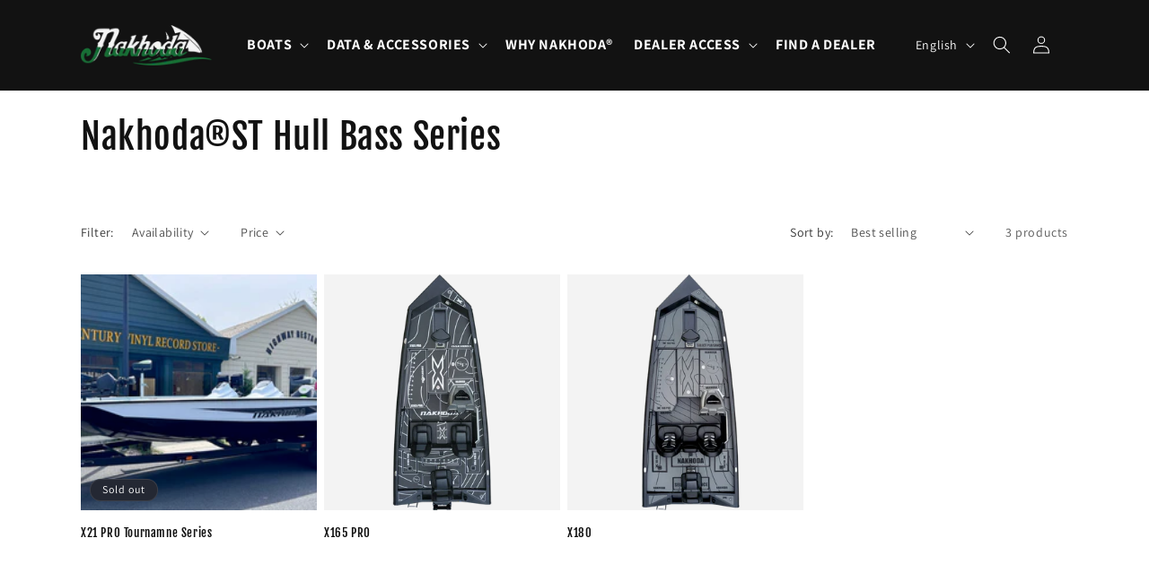

--- FILE ---
content_type: text/html; charset=utf-8
request_url: https://nakhodaboats.com/collections/nakhoda%C2%AEst-hull-bass-series
body_size: 28452
content:







 
<style>

        .mc-mainDiv {
            visibility: visible !important;
            display: flex;
            min-height: 100%;
            align-items: center;
            justify-content: center;
            background-color: #f9f9f9;
            font-family: 'Open Sans', sans-serif;
            width: 100%;
            position: fixed;
            top: 0;
            left: 0;
            z-index: 99999999999999999 !important;
            background-color: #ffffff !important;

        }

        .mc-cardStyle {
            width: 500px;
            height: 390px;
            border-color: white;
            background: #fafafa;
            padding: 36px 0;
            border-radius: 4px;
            margin: 30px 0;
            box-shadow: 0px 0 2px 0 rgba(0, 0, 0, 0.25);
            overflow: auto;


        }
        .mc-cardStyle-2 {
            width: 500px;
            height: 390px;
            border-color: white;
            background: #fafafa;
            padding: 36px 0;
            border-radius: 4px;
            margin: 30px 0;
            box-shadow: 0px 0 2px 0 rgba(0, 0, 0, 0.25);
            overflow: hidden;
        }
        #mc-passcodelogo {
            max-height: ;
            margin: auto;
            display: flex;
            flex-direction: column;
        }

        .mc-formTitle {
            font-weight: bold;
            margin-top: 20px;
            color: #000000;
            text-align: center;
            font-size: 18px;
        }

        .mc-inputLabel {
            font-size: 12px;
            color: #555;
            margin-bottom: 6px;
            margin-top: 24px;
        }

        .mc-inputDiv {
            width: 70%;
            display: flex;
            flex-direction: column;
            margin: auto;
        }

        .mc-passcode-input {
            height: 40px;
            font-size: 16px;
            border-radius: 4px;
            border: none;
            border: solid 1px #ccc;
            padding: 0 11px;
        }

        .mc-passcode-input:disabled {
            cursor: not-allowed;
            border: solid 1px #eee;
        }

        .mc-buttonWrapper {
            margin-top: 40px;
        }

        .mc-submitButton {
            width: 175px;
            height: 40px;
            margin: auto;
            display: block;
            color: #fff;
            background-color: #23222a;
            border-color: #000000;
            text-shadow: 0 -1px 0 rgba(0, 0, 0, 0.12);
            box-shadow: 0 2px 0 rgba(0, 0, 0, 0.035);
            border-radius: 4px;
            font-size: 14px;
            cursor: pointer;
        }
          .mc-backButton{
              position:absolute;
              width: 100px;
              height: 35px;
              /* background-color: white; */

              border-color: #7367f0 !important;
              background-color: #7367f0 !important;
              color: #fff !important;
              box-shadow: none;
              font-weight: 500;
              top: 89% !important;
              left: 90px !important;
              border-radius: 3px !important;
          }
        .mc-submitButton:disabled {
            border: 1px solid #cccccc;
            background-color: #cccccc;
            color: #666666;
        }
        .mc-logo{
            position:absolute;
            left:50px;
            top:30px;
        }
        .mc-logo-pre{
            position:absolute;
            left:10px;
            top:30px;
        }
        .extra {
    padding: 6px;
  }
</style>

<div class="mc-mainDiv" id="mc-mainDiv" style="display: none">
  <div class="navbar" id="mc-backButton">
    <button class="mc-backButton" onclick="history.back()">Go Back</button>
  </div>
  <!-- Restriction -->
  <div id="restrict_type">
    <h2 id="message_restriction"></h2>
  </div>
  <div class="mc-cardStyle" id="passcode_type">
    <form action="" method="post" name="mc-passcode-form" id="mc-passcode-form">
      <h2 class="mc-formTitle">Title</h2>

      <div class="mc-inputDiv">
        <label class="mc-inputLabel" for="mc-passcode-input">
          Password Title</label
        >
        <input
          type="password"
          id="mc-passcode-input"
          name="mc-password"
          class="mc-passcode-input"
          required
        />
        <span class="mc-passcode-error" id="mc-passcode-error"></span>
      </div>

      <div class="mc-buttonWrapper">
        <button type="submit" id="mc-passcode-submit" class="mc-submitButton">
          <span>Continue</span>
        </button>
      </div>
      <div class="extra"></div>
    </form>
  </div>
</div>
<script>
  const element = document.querySelector("#restrict_type");
</script>

<script>

    const MC_MAIN_DIV_HTML = document.getElementById("mc-mainDiv").innerHTML;
    var MC_LOCK_DATA;
    var MC_C_COUNTRY_NAME;
    const MC_MAIN_PASSCODE_FORM_HTML = document.getElementById("mc-passcode-form").innerHTML;
    const MC_EXCLUDE_PAGE_PASSCODE = "login,register,404,reset_password";
    const MC_OBSERVER = new MutationObserver(function () {
        if (document.getElementById("mc-mainDiv").style.display == "none") {
            document.getElementById("mc-mainDiv").style.setProperty("display", "flex", "important");
        }
        if (document.getElementById("mc-mainDiv").style.visibility !== "visible") {
            document.getElementById("mc-mainDiv").style.setProperty("visibility", "visible", "important");
        }
        if (document.getElementById("mc-mainDiv").classList.contains("__web-inspector-hide-shortcut__")) {
            document.getElementById("mc-mainDiv").classList.remove("__web-inspector-hide-shortcut__")
        }
    });
    const MC_CONFIG_OBSERVER = { attributeFilter: ["class", "style"], attributes: true };

    function mcSetCookie(cvalue, exdays) {
        var cname = getMcCookieName();
        const d = new Date();
        d.setTime(d.getTime() + (exdays * 24 * 60 * 60 * 1000));
        let expires = "expires=" + d.toUTCString();
        document.cookie = cname + "=" + cvalue + ";" + expires + ";path=/";
        window.location.reload();
    }

    function getMcCookieName() {
        const mc_template = "collection";
        const mc_product_id = "";
        const mc_collection_id = "421596365030";
        const mc_page_id = "";
        const mc_customer_id = "";
        if (mc_template == "product") {
            return `mc-login-${mc_template}-${mc_product_id}`;
        } else if (mc_template == "collection") {
            return `mc-login-${mc_template}-${mc_collection_id}`;
        } else if (mc_page_id !== "" && mc_page_id !== null && mc_page_id) {
            return `mc-login-${mc_template}-${mc_page_id}`;
        } else {
            return `mc-login-${mc_template}-all`;
        }
    }

    function mcGetCookie() {
        var cname = getMcCookieName();
        let name = cname + "=";
        let decodedCookie = decodeURIComponent(document.cookie);
        let ca = decodedCookie.split(';');
        for (let i = 0; i < ca.length; i++) {
            let c = ca[i];
            while (c.charAt(0) == ' ') {
                c = c.substring(1);
            }
            if (c.indexOf(name) == 0) {
                return c.substring(name.length, c.length);
            }
        }
        return "";
    }

    function onMcFormSubmit(event) {
        event.preventDefault();
        event.stopImmediatePropagation();
        const mc_template = "collection";
        const mc_product_id = "";
        const mc_collection_id = "421596365030";
        const mc_page_id = "";
        const mc_customer_id = "";
        const mc_country = "";
        var mc_customer_tags = "";
        
        const mcPasscode = document.getElementById("mc-passcode-input").value;
        const errorNode = document.getElementById("mc-passcode-error");
        if (!mcPasscode) {
            errorNode.innerHTML = "Password is required. Please enter password";
        } else {
            errorNode.innerHTML = "";
        }
        if (mcPasscode) {
        fetch('https://forcelogin.magecomp.net/api/passcode-check', {
                method: "POST",
                body: JSON.stringify({
                    "passcode": mcPasscode,
                    "shop": "nakhodaboats.myshopify.com",
                    "product_id": mc_product_id,
                    "collection_id": mc_collection_id,
                    "page_id": mc_page_id,
                    "customer_id": mc_customer_id,
                    "customer_tags": mc_customer_tags,
                    "template": mc_template,
                    "country" : MC_C_COUNTRY_NAME,
                }),
                headers: {
                    "content-type": 'application/json',
                }
            }).then((res) => {
                return res.json();
            }).then((res) => {
                if(res.status == 1) {
                    mcSetCookie(mcGenerateString(), 1);
                } else {
                    errorNode.innerHTML = res.data.error;
                }
            }).catch((e) => {
                console.error(e);
            })
        }
    }



  function mcGenerateString() {
      let characters ='ABCDEFGHIJKLMNOPQRSTUVWXYZabcdefghijklmnopqrstuvwxyz0123456789';
      let result = '_';
      const charactersLength = characters.length;
      for ( let i = 0; i < 32; i++ ) {
          result += characters.charAt(Math.floor(Math.random() * charactersLength));
      }
      return result;
  }

  function onMcCheckValidity() {
        var currentCookie = mcGetCookie();
        if (currentCookie) {
            return true;
        }
        const mc_template = "collection";
        const mc_is_login_coustomer = "" ? true : false;
        var mc_target_id = null;
        switch (mc_template) {
          case 'product':
              mc_target_id = "";
              break;

          case 'collection':
              mc_target_id = "421596365030";
              break;

          case 'page':
              mc_target_id = "";
              break;

          default:
              mc_target_id = null;
              break;
        }

        const mc_required_login_json_data = JSON.parse(`{"product":[],"collection":[],"page":[]}`);
        if(!mc_required_login_json_data.hasOwnProperty(mc_template)) {
          return true;
        }
        if(mc_required_login_json_data[mc_template].hasOwnProperty(mc_target_id)) {
            MC_LOCK_DATA = mc_required_login_json_data[mc_template][mc_target_id];
            if(mc_is_login_coustomer && MC_LOCK_DATA['is_only_guest']) {
              return true;
            }
          let lockData = setMcLockData(mc_required_login_json_data[mc_template][mc_target_id]);
          return !lockData;
        } else if(mc_required_login_json_data[mc_template].hasOwnProperty('all')) {
            MC_LOCK_DATA = mc_required_login_json_data[mc_template]['all'];
            if(mc_is_login_coustomer && MC_LOCK_DATA['is_only_guest']) {
              return true;
            }
          let lockData = setMcLockData(mc_required_login_json_data[mc_template]['all']);
          return !lockData;
        }

        return true;
      }


      function setMcLockData(targetData) {
          var register = true;
          if(targetData.country.length > 0 && MC_C_COUNTRY_NAME && targetData.country?.includes(MC_C_COUNTRY_NAME)){
              register = true;
          } else if(targetData.country.length == 0) {
              register = true;
          } else {
              register = false;
          }
          if(targetData?.is_restricted_by_passcode && register) {
              if(document.getElementById("mc-passcode-form")) {
                  document.getElementById("mc-passcode-form").style.display = "block";
              }
              if(document.getElementById("message_restriction")) {
                  document.getElementById("message_restriction").innerHTML = "";
                  document.getElementById("message_restriction").style.display = "none";
              }
          }
          if(targetData?.is_restricted_by_content  && register) {
              if(document.getElementById("mc-passcode-form")) {
                  document.getElementById("mc-passcode-form").innerHTML = "";
                  // document.getElementById("mc-passcode-form").style.display = "none";
                  document.getElementById("passcode_type").style.display = "none";
              }
              if(document.getElementById("message_restriction")) {
                  document.getElementById("message_restriction").innerHTML = targetData?.content;
                  document.getElementById("message_restriction").style.display = "block";
              }
          }
          return register;
       }
    function onMcNodeRemove(event) {
        addMcPasscodeFormToBody();
    }
    function addMcPasscodeFormToBody() {
        MC_OBSERVER.disconnect();
        document.getElementById("mc-mainDiv").removeEventListener("DOMNodeRemoved", onMcNodeRemove);
        document.getElementById("mc-mainDiv").remove();
        const newDiv = document.createElement('div');
        newDiv.style.display = "block !important";
        newDiv.setAttribute("id", "mc-mainDiv");
        newDiv.setAttribute("class", "mc-mainDiv");
        newDiv.innerHTML = MC_MAIN_DIV_HTML;
        document.body.prepend(newDiv);
        subscribeMcLoginEvent();
    }
    function subscribeMcLoginEvent() {
          MC_OBSERVER.disconnect();
        if (!onMcCheckValidity()) {
            document.getElementById("mc-mainDiv").style.setProperty("display", "flex", "important");
            document.getElementById("mc-mainDiv").style.setProperty("visibility", "visible", "important");
            MC_OBSERVER.observe(document.getElementById("mc-mainDiv"), MC_CONFIG_OBSERVER);
            document.getElementById("mc-passcode-submit")?.addEventListener("click", onMcFormSubmit);
            document.getElementById("mc-passcode-form")?.addEventListener("submit", onMcFormSubmit);
            document.getElementById("mc-mainDiv").addEventListener("DOMNodeRemoved", onMcNodeRemove);
        } else {
            MC_OBSERVER.disconnect();
            document.getElementById("mc-mainDiv").style.setProperty("display", "done", "important");
            document.getElementById("mc-mainDiv").style.setProperty("visibility", "hidden", "important");
        }
        if(!MC_C_COUNTRY_NAME) {
            fetch("https://ipapi.co/json/")
              .then((response) => response.json())
              .then((data) => {
                  MC_C_COUNTRY_NAME = data.country;
                  subscribeMcLoginEvent();
              });
        }
    }
    subscribeMcLoginEvent();
</script>

<script></script>



<script>
  function mcRedirectToLogin() {
    window.location.href = "/account/login?checkout_url=" + window.location.pathname;
  }
  
  

  
  var mc_required_login_products = "".split(",");
  var mc_required_login_collections = "".split(",");
  var mc_required_login_pages = "".split(",");
  var product_id = "";
  if (product_id && mc_required_login_products.includes(product_id)) {
    mcRedirectToLogin();
  }
  var collection_id = "421596365030";
  if (collection_id && mc_required_login_collections.includes(collection_id)) {
    mcRedirectToLogin();
  }
  var page_id = "";
  if (page_id && mc_required_login_pages.includes(page_id)) {
    mcRedirectToLogin();
  }

  
  
</script>
<!doctype html>
<html class="no-js" lang="en">
  <head>    
    <meta charset="utf-8">
    <meta http-equiv="X-UA-Compatible" content="IE=edge">
    <meta name="viewport" content="width=device-width,initial-scale=1">
    <meta name="theme-color" content="">
    <link rel="canonical" href="https://nakhodaboats.com/collections/nakhoda%c2%aest-hull-bass-series"><link rel="icon" type="image/png" href="//nakhodaboats.com/cdn/shop/files/c5f20815ba1249bd9eb77edd07c7aebe.png?crop=center&height=32&v=1701869817&width=32"><link rel="preconnect" href="https://fonts.shopifycdn.com" crossorigin><title>
      Nakhoda®ST Hull Bass Series
 &ndash; Nakhodaboats</title>

    

    

<meta property="og:site_name" content="Nakhodaboats">
<meta property="og:url" content="https://nakhodaboats.com/collections/nakhoda%c2%aest-hull-bass-series">
<meta property="og:title" content="Nakhoda®ST Hull Bass Series">
<meta property="og:type" content="website">
<meta property="og:description" content="Experience the fusion of innovation and performance with NAKHODA® Bass Boats. Crafted for excellence, our boats redefine the boating experience, offering unmatched quality and precision engineering. Explore our range and elevate your adventures on the water."><meta property="og:image" content="http://nakhodaboats.com/cdn/shop/files/NAKHODA_LOGO_white_green_1200x378_adc9b74d-e765-422f-a0d6-c96bbd0e0b6e.png?height=628&pad_color=ffffff&v=1701918191&width=1200">
  <meta property="og:image:secure_url" content="https://nakhodaboats.com/cdn/shop/files/NAKHODA_LOGO_white_green_1200x378_adc9b74d-e765-422f-a0d6-c96bbd0e0b6e.png?height=628&pad_color=ffffff&v=1701918191&width=1200">
  <meta property="og:image:width" content="1200">
  <meta property="og:image:height" content="628"><meta name="twitter:card" content="summary_large_image">
<meta name="twitter:title" content="Nakhoda®ST Hull Bass Series">
<meta name="twitter:description" content="Experience the fusion of innovation and performance with NAKHODA® Bass Boats. Crafted for excellence, our boats redefine the boating experience, offering unmatched quality and precision engineering. Explore our range and elevate your adventures on the water.">


    <script src="//nakhodaboats.com/cdn/shop/t/1/assets/constants.js?v=58251544750838685771701483498" defer="defer"></script>
    <script src="//nakhodaboats.com/cdn/shop/t/1/assets/pubsub.js?v=158357773527763999511701483505" defer="defer"></script>
    <script src="//nakhodaboats.com/cdn/shop/t/1/assets/global.js?v=65853963442927311511701925277" defer="defer"></script><script src="//nakhodaboats.com/cdn/shop/t/1/assets/animations.js?v=88693664871331136111701483485" defer="defer"></script><script>window.performance && window.performance.mark && window.performance.mark('shopify.content_for_header.start');</script><meta name="google-site-verification" content="uR2KcS1rXFtuElDOEXLXRTgAahVl5z54n1kashWV5WM">
<meta id="shopify-digital-wallet" name="shopify-digital-wallet" content="/67474882790/digital_wallets/dialog">
<meta name="shopify-checkout-api-token" content="2cf463b1851a054236e78290c92ac1a1">
<meta id="in-context-paypal-metadata" data-shop-id="67474882790" data-venmo-supported="false" data-environment="production" data-locale="en_US" data-paypal-v4="true" data-currency="USD">
<link rel="alternate" type="application/atom+xml" title="Feed" href="/collections/nakhoda%C2%AEst-hull-bass-series.atom" />
<link rel="alternate" hreflang="x-default" href="https://nakhodaboats.com/collections/nakhoda%C2%AEst-hull-bass-series">
<link rel="alternate" hreflang="en" href="https://nakhodaboats.com/collections/nakhoda%C2%AEst-hull-bass-series">
<link rel="alternate" hreflang="zh-Hans" href="https://nakhodaboats.com/zh/collections/nakhoda%C2%AEst-hull-bass-series">
<link rel="alternate" hreflang="fr" href="https://nakhodaboats.com/fr/collections/nakhoda%C2%AEst-hull-bass-series">
<link rel="alternate" hreflang="zh-Hans-CN" href="https://nakhodaboats.com/zh/collections/nakhoda%C2%AEst-hull-bass-series">
<link rel="alternate" type="application/json+oembed" href="https://nakhodaboats.com/collections/nakhoda%c2%aest-hull-bass-series.oembed">
<script async="async" src="/checkouts/internal/preloads.js?locale=en-CN"></script>
<script id="shopify-features" type="application/json">{"accessToken":"2cf463b1851a054236e78290c92ac1a1","betas":["rich-media-storefront-analytics"],"domain":"nakhodaboats.com","predictiveSearch":true,"shopId":67474882790,"locale":"en"}</script>
<script>var Shopify = Shopify || {};
Shopify.shop = "nakhodaboats.myshopify.com";
Shopify.locale = "en";
Shopify.currency = {"active":"USD","rate":"1.0"};
Shopify.country = "CN";
Shopify.theme = {"name":"Dawn 12.0","id":138098901222,"schema_name":"Dawn","schema_version":"12.0.0","theme_store_id":887,"role":"main"};
Shopify.theme.handle = "null";
Shopify.theme.style = {"id":null,"handle":null};
Shopify.cdnHost = "nakhodaboats.com/cdn";
Shopify.routes = Shopify.routes || {};
Shopify.routes.root = "/";</script>
<script type="module">!function(o){(o.Shopify=o.Shopify||{}).modules=!0}(window);</script>
<script>!function(o){function n(){var o=[];function n(){o.push(Array.prototype.slice.apply(arguments))}return n.q=o,n}var t=o.Shopify=o.Shopify||{};t.loadFeatures=n(),t.autoloadFeatures=n()}(window);</script>
<script id="shop-js-analytics" type="application/json">{"pageType":"collection"}</script>
<script defer="defer" async type="module" src="//nakhodaboats.com/cdn/shopifycloud/shop-js/modules/v2/client.init-shop-cart-sync_BApSsMSl.en.esm.js"></script>
<script defer="defer" async type="module" src="//nakhodaboats.com/cdn/shopifycloud/shop-js/modules/v2/chunk.common_CBoos6YZ.esm.js"></script>
<script type="module">
  await import("//nakhodaboats.com/cdn/shopifycloud/shop-js/modules/v2/client.init-shop-cart-sync_BApSsMSl.en.esm.js");
await import("//nakhodaboats.com/cdn/shopifycloud/shop-js/modules/v2/chunk.common_CBoos6YZ.esm.js");

  window.Shopify.SignInWithShop?.initShopCartSync?.({"fedCMEnabled":true,"windoidEnabled":true});

</script>
<script id="__st">var __st={"a":67474882790,"offset":28800,"reqid":"f7099c51-e462-42f6-86bf-970b0f439375-1768867392","pageurl":"nakhodaboats.com\/collections\/nakhoda%C2%AEst-hull-bass-series","u":"889b575e92a0","p":"collection","rtyp":"collection","rid":421596365030};</script>
<script>window.ShopifyPaypalV4VisibilityTracking = true;</script>
<script id="captcha-bootstrap">!function(){'use strict';const t='contact',e='account',n='new_comment',o=[[t,t],['blogs',n],['comments',n],[t,'customer']],c=[[e,'customer_login'],[e,'guest_login'],[e,'recover_customer_password'],[e,'create_customer']],r=t=>t.map((([t,e])=>`form[action*='/${t}']:not([data-nocaptcha='true']) input[name='form_type'][value='${e}']`)).join(','),a=t=>()=>t?[...document.querySelectorAll(t)].map((t=>t.form)):[];function s(){const t=[...o],e=r(t);return a(e)}const i='password',u='form_key',d=['recaptcha-v3-token','g-recaptcha-response','h-captcha-response',i],f=()=>{try{return window.sessionStorage}catch{return}},m='__shopify_v',_=t=>t.elements[u];function p(t,e,n=!1){try{const o=window.sessionStorage,c=JSON.parse(o.getItem(e)),{data:r}=function(t){const{data:e,action:n}=t;return t[m]||n?{data:e,action:n}:{data:t,action:n}}(c);for(const[e,n]of Object.entries(r))t.elements[e]&&(t.elements[e].value=n);n&&o.removeItem(e)}catch(o){console.error('form repopulation failed',{error:o})}}const l='form_type',E='cptcha';function T(t){t.dataset[E]=!0}const w=window,h=w.document,L='Shopify',v='ce_forms',y='captcha';let A=!1;((t,e)=>{const n=(g='f06e6c50-85a8-45c8-87d0-21a2b65856fe',I='https://cdn.shopify.com/shopifycloud/storefront-forms-hcaptcha/ce_storefront_forms_captcha_hcaptcha.v1.5.2.iife.js',D={infoText:'Protected by hCaptcha',privacyText:'Privacy',termsText:'Terms'},(t,e,n)=>{const o=w[L][v],c=o.bindForm;if(c)return c(t,g,e,D).then(n);var r;o.q.push([[t,g,e,D],n]),r=I,A||(h.body.append(Object.assign(h.createElement('script'),{id:'captcha-provider',async:!0,src:r})),A=!0)});var g,I,D;w[L]=w[L]||{},w[L][v]=w[L][v]||{},w[L][v].q=[],w[L][y]=w[L][y]||{},w[L][y].protect=function(t,e){n(t,void 0,e),T(t)},Object.freeze(w[L][y]),function(t,e,n,w,h,L){const[v,y,A,g]=function(t,e,n){const i=e?o:[],u=t?c:[],d=[...i,...u],f=r(d),m=r(i),_=r(d.filter((([t,e])=>n.includes(e))));return[a(f),a(m),a(_),s()]}(w,h,L),I=t=>{const e=t.target;return e instanceof HTMLFormElement?e:e&&e.form},D=t=>v().includes(t);t.addEventListener('submit',(t=>{const e=I(t);if(!e)return;const n=D(e)&&!e.dataset.hcaptchaBound&&!e.dataset.recaptchaBound,o=_(e),c=g().includes(e)&&(!o||!o.value);(n||c)&&t.preventDefault(),c&&!n&&(function(t){try{if(!f())return;!function(t){const e=f();if(!e)return;const n=_(t);if(!n)return;const o=n.value;o&&e.removeItem(o)}(t);const e=Array.from(Array(32),(()=>Math.random().toString(36)[2])).join('');!function(t,e){_(t)||t.append(Object.assign(document.createElement('input'),{type:'hidden',name:u})),t.elements[u].value=e}(t,e),function(t,e){const n=f();if(!n)return;const o=[...t.querySelectorAll(`input[type='${i}']`)].map((({name:t})=>t)),c=[...d,...o],r={};for(const[a,s]of new FormData(t).entries())c.includes(a)||(r[a]=s);n.setItem(e,JSON.stringify({[m]:1,action:t.action,data:r}))}(t,e)}catch(e){console.error('failed to persist form',e)}}(e),e.submit())}));const S=(t,e)=>{t&&!t.dataset[E]&&(n(t,e.some((e=>e===t))),T(t))};for(const o of['focusin','change'])t.addEventListener(o,(t=>{const e=I(t);D(e)&&S(e,y())}));const B=e.get('form_key'),M=e.get(l),P=B&&M;t.addEventListener('DOMContentLoaded',(()=>{const t=y();if(P)for(const e of t)e.elements[l].value===M&&p(e,B);[...new Set([...A(),...v().filter((t=>'true'===t.dataset.shopifyCaptcha))])].forEach((e=>S(e,t)))}))}(h,new URLSearchParams(w.location.search),n,t,e,['guest_login'])})(!0,!0)}();</script>
<script integrity="sha256-4kQ18oKyAcykRKYeNunJcIwy7WH5gtpwJnB7kiuLZ1E=" data-source-attribution="shopify.loadfeatures" defer="defer" src="//nakhodaboats.com/cdn/shopifycloud/storefront/assets/storefront/load_feature-a0a9edcb.js" crossorigin="anonymous"></script>
<script data-source-attribution="shopify.dynamic_checkout.dynamic.init">var Shopify=Shopify||{};Shopify.PaymentButton=Shopify.PaymentButton||{isStorefrontPortableWallets:!0,init:function(){window.Shopify.PaymentButton.init=function(){};var t=document.createElement("script");t.src="https://nakhodaboats.com/cdn/shopifycloud/portable-wallets/latest/portable-wallets.en.js",t.type="module",document.head.appendChild(t)}};
</script>
<script data-source-attribution="shopify.dynamic_checkout.buyer_consent">
  function portableWalletsHideBuyerConsent(e){var t=document.getElementById("shopify-buyer-consent"),n=document.getElementById("shopify-subscription-policy-button");t&&n&&(t.classList.add("hidden"),t.setAttribute("aria-hidden","true"),n.removeEventListener("click",e))}function portableWalletsShowBuyerConsent(e){var t=document.getElementById("shopify-buyer-consent"),n=document.getElementById("shopify-subscription-policy-button");t&&n&&(t.classList.remove("hidden"),t.removeAttribute("aria-hidden"),n.addEventListener("click",e))}window.Shopify?.PaymentButton&&(window.Shopify.PaymentButton.hideBuyerConsent=portableWalletsHideBuyerConsent,window.Shopify.PaymentButton.showBuyerConsent=portableWalletsShowBuyerConsent);
</script>
<script data-source-attribution="shopify.dynamic_checkout.cart.bootstrap">document.addEventListener("DOMContentLoaded",(function(){function t(){return document.querySelector("shopify-accelerated-checkout-cart, shopify-accelerated-checkout")}if(t())Shopify.PaymentButton.init();else{new MutationObserver((function(e,n){t()&&(Shopify.PaymentButton.init(),n.disconnect())})).observe(document.body,{childList:!0,subtree:!0})}}));
</script>
<script id='scb4127' type='text/javascript' async='' src='https://nakhodaboats.com/cdn/shopifycloud/privacy-banner/storefront-banner.js'></script><link id="shopify-accelerated-checkout-styles" rel="stylesheet" media="screen" href="https://nakhodaboats.com/cdn/shopifycloud/portable-wallets/latest/accelerated-checkout-backwards-compat.css" crossorigin="anonymous">
<style id="shopify-accelerated-checkout-cart">
        #shopify-buyer-consent {
  margin-top: 1em;
  display: inline-block;
  width: 100%;
}

#shopify-buyer-consent.hidden {
  display: none;
}

#shopify-subscription-policy-button {
  background: none;
  border: none;
  padding: 0;
  text-decoration: underline;
  font-size: inherit;
  cursor: pointer;
}

#shopify-subscription-policy-button::before {
  box-shadow: none;
}

      </style>
<script id="sections-script" data-sections="header" defer="defer" src="//nakhodaboats.com/cdn/shop/t/1/compiled_assets/scripts.js?v=1038"></script>
<script>window.performance && window.performance.mark && window.performance.mark('shopify.content_for_header.end');</script>


    <style data-shopify>
      @font-face {
  font-family: Assistant;
  font-weight: 400;
  font-style: normal;
  font-display: swap;
  src: url("//nakhodaboats.com/cdn/fonts/assistant/assistant_n4.9120912a469cad1cc292572851508ca49d12e768.woff2") format("woff2"),
       url("//nakhodaboats.com/cdn/fonts/assistant/assistant_n4.6e9875ce64e0fefcd3f4446b7ec9036b3ddd2985.woff") format("woff");
}

      @font-face {
  font-family: Assistant;
  font-weight: 700;
  font-style: normal;
  font-display: swap;
  src: url("//nakhodaboats.com/cdn/fonts/assistant/assistant_n7.bf44452348ec8b8efa3aa3068825305886b1c83c.woff2") format("woff2"),
       url("//nakhodaboats.com/cdn/fonts/assistant/assistant_n7.0c887fee83f6b3bda822f1150b912c72da0f7b64.woff") format("woff");
}

      
      
      @font-face {
  font-family: "Fjalla One";
  font-weight: 400;
  font-style: normal;
  font-display: swap;
  src: url("//nakhodaboats.com/cdn/fonts/fjalla_one/fjallaone_n4.262edaf1abaf5ed669f7ecd26fc3e24707a0ad85.woff2") format("woff2"),
       url("//nakhodaboats.com/cdn/fonts/fjalla_one/fjallaone_n4.f67f40342efd2b34cae019d50b4b5c4da6fc5da7.woff") format("woff");
}


      
        :root,
        .color-background-1 {
          --color-background: 255,255,255;
        
          --gradient-background: #ffffff;
        

        

        --color-foreground: 18,18,18;
        --color-background-contrast: 191,191,191;
        --color-shadow: 18,18,18;
        --color-button: 111,98,24;
        --color-button-text: 255,255,255;
        --color-secondary-button: 255,255,255;
        --color-secondary-button-text: 24,111,55;
        --color-link: 24,111,55;
        --color-badge-foreground: 18,18,18;
        --color-badge-background: 255,255,255;
        --color-badge-border: 18,18,18;
        --payment-terms-background-color: rgb(255 255 255);
      }
      
        
        .color-background-2 {
          --color-background: 243,243,243;
        
          --gradient-background: #f3f3f3;
        

        

        --color-foreground: 18,18,18;
        --color-background-contrast: 179,179,179;
        --color-shadow: 18,18,18;
        --color-button: 18,18,18;
        --color-button-text: 243,243,243;
        --color-secondary-button: 243,243,243;
        --color-secondary-button-text: 18,18,18;
        --color-link: 18,18,18;
        --color-badge-foreground: 18,18,18;
        --color-badge-background: 243,243,243;
        --color-badge-border: 18,18,18;
        --payment-terms-background-color: rgb(243 243 243);
      }
      
        
        .color-inverse {
          --color-background: 36,40,51;
        
          --gradient-background: #242833;
        

        

        --color-foreground: 255,255,255;
        --color-background-contrast: 47,52,66;
        --color-shadow: 18,18,18;
        --color-button: 111,98,24;
        --color-button-text: 255,255,255;
        --color-secondary-button: 36,40,51;
        --color-secondary-button-text: 255,255,255;
        --color-link: 255,255,255;
        --color-badge-foreground: 255,255,255;
        --color-badge-background: 36,40,51;
        --color-badge-border: 255,255,255;
        --payment-terms-background-color: rgb(36 40 51);
      }
      
        
        .color-accent-1 {
          --color-background: 18,18,18;
        
          --gradient-background: #121212;
        

        

        --color-foreground: 255,255,255;
        --color-background-contrast: 146,146,146;
        --color-shadow: 18,18,18;
        --color-button: 111,98,24;
        --color-button-text: 255,255,255;
        --color-secondary-button: 18,18,18;
        --color-secondary-button-text: 255,255,255;
        --color-link: 255,255,255;
        --color-badge-foreground: 255,255,255;
        --color-badge-background: 18,18,18;
        --color-badge-border: 255,255,255;
        --payment-terms-background-color: rgb(18 18 18);
      }
      
        
        .color-accent-2 {
          --color-background: 70,145,3;
        
          --gradient-background: #469103;
        

        

        --color-foreground: 255,255,255;
        --color-background-contrast: 10,20,0;
        --color-shadow: 18,18,18;
        --color-button: 255,255,255;
        --color-button-text: 51,79,180;
        --color-secondary-button: 70,145,3;
        --color-secondary-button-text: 255,255,255;
        --color-link: 255,255,255;
        --color-badge-foreground: 255,255,255;
        --color-badge-background: 70,145,3;
        --color-badge-border: 255,255,255;
        --payment-terms-background-color: rgb(70 145 3);
      }
      
        
        .color-scheme-6284e076-5698-452a-b0bb-abb94e7cb23b {
          --color-background: 111,24,80;
        
          --gradient-background: #6f1850;
        

        

        --color-foreground: 255,255,255;
        --color-background-contrast: 132,29,95;
        --color-shadow: 18,18,18;
        --color-button: 18,18,18;
        --color-button-text: 255,255,255;
        --color-secondary-button: 111,24,80;
        --color-secondary-button-text: 255,255,255;
        --color-link: 255,255,255;
        --color-badge-foreground: 255,255,255;
        --color-badge-background: 111,24,80;
        --color-badge-border: 255,255,255;
        --payment-terms-background-color: rgb(111 24 80);
      }
      
        
        .color-scheme-fadfc3d8-16f7-4bcf-9132-100f407895e4 {
          --color-background: 24,111,55;
        
          --gradient-background: #186f37;
        

        

        --color-foreground: 255,255,255;
        --color-background-contrast: 1,6,3;
        --color-shadow: 18,18,18;
        --color-button: 111,24,80;
        --color-button-text: 255,255,255;
        --color-secondary-button: 24,111,55;
        --color-secondary-button-text: 255,255,255;
        --color-link: 255,255,255;
        --color-badge-foreground: 255,255,255;
        --color-badge-background: 24,111,55;
        --color-badge-border: 255,255,255;
        --payment-terms-background-color: rgb(24 111 55);
      }
      
        
        .color-scheme-537cdc1b-f1c7-495a-98e6-0790da34a785 {
          --color-background: 111,98,24;
        
          --gradient-background: #6f6218;
        

        

        --color-foreground: 255,255,255;
        --color-background-contrast: 6,5,1;
        --color-shadow: 18,18,18;
        --color-button: 255,255,255;
        --color-button-text: 18,18,18;
        --color-secondary-button: 111,98,24;
        --color-secondary-button-text: 255,255,255;
        --color-link: 255,255,255;
        --color-badge-foreground: 255,255,255;
        --color-badge-background: 111,98,24;
        --color-badge-border: 255,255,255;
        --payment-terms-background-color: rgb(111 98 24);
      }
      

      body, .color-background-1, .color-background-2, .color-inverse, .color-accent-1, .color-accent-2, .color-scheme-6284e076-5698-452a-b0bb-abb94e7cb23b, .color-scheme-fadfc3d8-16f7-4bcf-9132-100f407895e4, .color-scheme-537cdc1b-f1c7-495a-98e6-0790da34a785 {
        color: rgba(var(--color-foreground), 0.75);
        background-color: rgb(var(--color-background));
      }

      :root {
        --font-body-family: Assistant, sans-serif;
        --font-body-style: normal;
        --font-body-weight: 400;
        --font-body-weight-bold: 700;

        --font-heading-family: "Fjalla One", sans-serif;
        --font-heading-style: normal;
        --font-heading-weight: 400;

        --font-body-scale: 1.0;
        --font-heading-scale: 1.0;

        --media-padding: px;
        --media-border-opacity: 0.05;
        --media-border-width: 0px;
        --media-radius: 0px;
        --media-shadow-opacity: 0.0;
        --media-shadow-horizontal-offset: 0px;
        --media-shadow-vertical-offset: 4px;
        --media-shadow-blur-radius: 5px;
        --media-shadow-visible: 0;

        --page-width: 120rem;
        --page-width-margin: 0rem;

        --product-card-image-padding: 0.0rem;
        --product-card-corner-radius: 0.0rem;
        --product-card-text-alignment: left;
        --product-card-border-width: 0.0rem;
        --product-card-border-opacity: 0.1;
        --product-card-shadow-opacity: 0.0;
        --product-card-shadow-visible: 0;
        --product-card-shadow-horizontal-offset: 0.0rem;
        --product-card-shadow-vertical-offset: 0.4rem;
        --product-card-shadow-blur-radius: 0.5rem;

        --collection-card-image-padding: 0.0rem;
        --collection-card-corner-radius: 0.0rem;
        --collection-card-text-alignment: left;
        --collection-card-border-width: 0.0rem;
        --collection-card-border-opacity: 0.1;
        --collection-card-shadow-opacity: 0.0;
        --collection-card-shadow-visible: 0;
        --collection-card-shadow-horizontal-offset: 0.0rem;
        --collection-card-shadow-vertical-offset: 0.4rem;
        --collection-card-shadow-blur-radius: 0.5rem;

        --blog-card-image-padding: 0.0rem;
        --blog-card-corner-radius: 0.0rem;
        --blog-card-text-alignment: left;
        --blog-card-border-width: 0.0rem;
        --blog-card-border-opacity: 0.1;
        --blog-card-shadow-opacity: 0.0;
        --blog-card-shadow-visible: 0;
        --blog-card-shadow-horizontal-offset: 0.0rem;
        --blog-card-shadow-vertical-offset: 0.4rem;
        --blog-card-shadow-blur-radius: 0.5rem;

        --badge-corner-radius: 4.0rem;

        --popup-border-width: 1px;
        --popup-border-opacity: 0.1;
        --popup-corner-radius: 0px;
        --popup-shadow-opacity: 0.05;
        --popup-shadow-horizontal-offset: 0px;
        --popup-shadow-vertical-offset: 4px;
        --popup-shadow-blur-radius: 5px;

        --drawer-border-width: 1px;
        --drawer-border-opacity: 0.1;
        --drawer-shadow-opacity: 0.0;
        --drawer-shadow-horizontal-offset: 0px;
        --drawer-shadow-vertical-offset: 4px;
        --drawer-shadow-blur-radius: 5px;

        --spacing-sections-desktop: 0px;
        --spacing-sections-mobile: 0px;

        --grid-desktop-vertical-spacing: 8px;
        --grid-desktop-horizontal-spacing: 8px;
        --grid-mobile-vertical-spacing: 4px;
        --grid-mobile-horizontal-spacing: 4px;

        --text-boxes-border-opacity: 0.1;
        --text-boxes-border-width: 0px;
        --text-boxes-radius: 0px;
        --text-boxes-shadow-opacity: 0.0;
        --text-boxes-shadow-visible: 0;
        --text-boxes-shadow-horizontal-offset: 0px;
        --text-boxes-shadow-vertical-offset: 4px;
        --text-boxes-shadow-blur-radius: 5px;

        --buttons-radius: 0px;
        --buttons-radius-outset: 0px;
        --buttons-border-width: 1px;
        --buttons-border-opacity: 1.0;
        --buttons-shadow-opacity: 0.0;
        --buttons-shadow-visible: 0;
        --buttons-shadow-horizontal-offset: 0px;
        --buttons-shadow-vertical-offset: 4px;
        --buttons-shadow-blur-radius: 5px;
        --buttons-border-offset: 0px;

        --inputs-radius: 0px;
        --inputs-border-width: 1px;
        --inputs-border-opacity: 0.55;
        --inputs-shadow-opacity: 0.0;
        --inputs-shadow-horizontal-offset: 0px;
        --inputs-margin-offset: 0px;
        --inputs-shadow-vertical-offset: 4px;
        --inputs-shadow-blur-radius: 5px;
        --inputs-radius-outset: 0px;

        --variant-pills-radius: 40px;
        --variant-pills-border-width: 1px;
        --variant-pills-border-opacity: 0.55;
        --variant-pills-shadow-opacity: 0.0;
        --variant-pills-shadow-horizontal-offset: 0px;
        --variant-pills-shadow-vertical-offset: 4px;
        --variant-pills-shadow-blur-radius: 5px;
      }

      *,
      *::before,
      *::after {
        box-sizing: inherit;
      }

      html {
        box-sizing: border-box;
        font-size: calc(var(--font-body-scale) * 62.5%);
        height: 100%;
      }

      body {
        display: grid;
        grid-template-rows: auto auto 1fr auto;
        grid-template-columns: 100%;
        min-height: 100%;
        margin: 0;
        font-size: 1.5rem;
        letter-spacing: 0.06rem;
        line-height: calc(1 + 0.8 / var(--font-body-scale));
        font-family: var(--font-body-family);
        font-style: var(--font-body-style);
        font-weight: var(--font-body-weight);
      }

      @media screen and (min-width: 750px) {
        body {
          font-size: 1.6rem;
        }
      }
    </style>

    <link href="//nakhodaboats.com/cdn/shop/t/1/assets/base.css?v=175901889510372796031705930572" rel="stylesheet" type="text/css" media="all" />
<link rel="preload" as="font" href="//nakhodaboats.com/cdn/fonts/assistant/assistant_n4.9120912a469cad1cc292572851508ca49d12e768.woff2" type="font/woff2" crossorigin><link rel="preload" as="font" href="//nakhodaboats.com/cdn/fonts/fjalla_one/fjallaone_n4.262edaf1abaf5ed669f7ecd26fc3e24707a0ad85.woff2" type="font/woff2" crossorigin><link href="//nakhodaboats.com/cdn/shop/t/1/assets/component-localization-form.css?v=143319823105703127341701483493" rel="stylesheet" type="text/css" media="all" />
      <script src="//nakhodaboats.com/cdn/shop/t/1/assets/localization-form.js?v=161644695336821385561701483501" defer="defer"></script><link
        rel="stylesheet"
        href="//nakhodaboats.com/cdn/shop/t/1/assets/component-predictive-search.css?v=118923337488134913561701483495"
        media="print"
        onload="this.media='all'"
      ><script>
      document.documentElement.className = document.documentElement.className.replace('no-js', 'js');
      if (Shopify.designMode) {
        document.documentElement.classList.add('shopify-design-mode');
      }
    </script>
  <!-- BEGIN app block: shopify://apps/king-product-options-variant/blocks/app-embed/ce104259-52b1-4720-9ecf-76b34cae0401 -->

<!-- END app block --><!-- BEGIN app block: shopify://apps/seo-expert-pro-seo-optimizer/blocks/app-embed/2704e030-254f-4733-85d6-289e87c72edd -->
<!-- BEGIN app snippet: evm-seo --><!-- ============================= SEO Expert Pro ============================= -->
<title>Nakhoda®ST Hull Bass Series</title>



<meta http-equiv="cache-control" content="max-age=0" />
<meta http-equiv="cache-control" content="no-cache" />
<meta http-equiv="expires" content="0" />
<meta http-equiv="expires" content="Tue, 01 Jan 2000 1:00:00 GMT" />
<meta http-equiv="pragma" content="no-cache" />

<script type="application/ld+json">
{
  "@context": "http://schema.org",
  "@type": "Organization",
  "name": "Nakhodaboats",
  "url": "https://nakhodaboats.com"
}
</script>

<script type="application/ld+json">
{
  "@context": "http://schema.org",
  "@type": "WebSite",
  "url": "https://nakhodaboats.com",
  "potentialAction": {
    "@type": "SearchAction",
    "target": "https://nakhodaboats.com/search?q={query}",
    "query-input": "required name=query"
  }
}
</script>


<script type="application/ld+json">
[
  {
    "@context": "http://schema.org",
    "@type": "CollectionPage",
    "name": "Nakhoda®ST Hull Bass Series",
    "url": "https://nakhodaboats.com/collections/nakhoda%C2%AEst-hull-bass-series",
    "image": "<!-- Liquid error (evm-seo line 52): invalid url input -->"
  },
  
  {
    "@context": "http://schema.org",
    "@type": "Product",
    "name": "X21 PRO Tournamne Series",
    "image": "https://nakhodaboats.com/cdn/shop/files/66E87450-6EAA-418F-AAA5-E641AAD6DC8D.jpg?v=1711951331&width=800",
    "url": "https://nakhodaboats.com/products/x210",
    "offers": {
      "@type": "Offer",
      "price": 0,
      "priceCurrency": "USD"
    }
  }, 
  
  {
    "@context": "http://schema.org",
    "@type": "Product",
    "name": "X165 PRO",
    "image": "https://nakhodaboats.com/cdn/shop/files/2363fa7ecm26627911221a4b978ce1eda.png?v=1730778718&width=800",
    "url": "https://nakhodaboats.com/products/x165",
    "offers": {
      "@type": "Offer",
      "price": 0,
      "priceCurrency": "USD"
    }
  }, 
  
  {
    "@context": "http://schema.org",
    "@type": "Product",
    "name": "X180",
    "image": "https://nakhodaboats.com/cdn/shop/files/12323.png?v=1730779041&width=800",
    "url": "https://nakhodaboats.com/products/x180",
    "offers": {
      "@type": "Offer",
      "price": 0,
      "priceCurrency": "USD"
    }
  }
  
]
</script>



<!-- END app snippet -->

<!-- END app block --><script src="https://cdn.shopify.com/extensions/19689677-6488-4a31-adf3-fcf4359c5fd9/forms-2295/assets/shopify-forms-loader.js" type="text/javascript" defer="defer"></script>
<link href="https://monorail-edge.shopifysvc.com" rel="dns-prefetch">
<script>(function(){if ("sendBeacon" in navigator && "performance" in window) {try {var session_token_from_headers = performance.getEntriesByType('navigation')[0].serverTiming.find(x => x.name == '_s').description;} catch {var session_token_from_headers = undefined;}var session_cookie_matches = document.cookie.match(/_shopify_s=([^;]*)/);var session_token_from_cookie = session_cookie_matches && session_cookie_matches.length === 2 ? session_cookie_matches[1] : "";var session_token = session_token_from_headers || session_token_from_cookie || "";function handle_abandonment_event(e) {var entries = performance.getEntries().filter(function(entry) {return /monorail-edge.shopifysvc.com/.test(entry.name);});if (!window.abandonment_tracked && entries.length === 0) {window.abandonment_tracked = true;var currentMs = Date.now();var navigation_start = performance.timing.navigationStart;var payload = {shop_id: 67474882790,url: window.location.href,navigation_start,duration: currentMs - navigation_start,session_token,page_type: "collection"};window.navigator.sendBeacon("https://monorail-edge.shopifysvc.com/v1/produce", JSON.stringify({schema_id: "online_store_buyer_site_abandonment/1.1",payload: payload,metadata: {event_created_at_ms: currentMs,event_sent_at_ms: currentMs}}));}}window.addEventListener('pagehide', handle_abandonment_event);}}());</script>
<script id="web-pixels-manager-setup">(function e(e,d,r,n,o){if(void 0===o&&(o={}),!Boolean(null===(a=null===(i=window.Shopify)||void 0===i?void 0:i.analytics)||void 0===a?void 0:a.replayQueue)){var i,a;window.Shopify=window.Shopify||{};var t=window.Shopify;t.analytics=t.analytics||{};var s=t.analytics;s.replayQueue=[],s.publish=function(e,d,r){return s.replayQueue.push([e,d,r]),!0};try{self.performance.mark("wpm:start")}catch(e){}var l=function(){var e={modern:/Edge?\/(1{2}[4-9]|1[2-9]\d|[2-9]\d{2}|\d{4,})\.\d+(\.\d+|)|Firefox\/(1{2}[4-9]|1[2-9]\d|[2-9]\d{2}|\d{4,})\.\d+(\.\d+|)|Chrom(ium|e)\/(9{2}|\d{3,})\.\d+(\.\d+|)|(Maci|X1{2}).+ Version\/(15\.\d+|(1[6-9]|[2-9]\d|\d{3,})\.\d+)([,.]\d+|)( \(\w+\)|)( Mobile\/\w+|) Safari\/|Chrome.+OPR\/(9{2}|\d{3,})\.\d+\.\d+|(CPU[ +]OS|iPhone[ +]OS|CPU[ +]iPhone|CPU IPhone OS|CPU iPad OS)[ +]+(15[._]\d+|(1[6-9]|[2-9]\d|\d{3,})[._]\d+)([._]\d+|)|Android:?[ /-](13[3-9]|1[4-9]\d|[2-9]\d{2}|\d{4,})(\.\d+|)(\.\d+|)|Android.+Firefox\/(13[5-9]|1[4-9]\d|[2-9]\d{2}|\d{4,})\.\d+(\.\d+|)|Android.+Chrom(ium|e)\/(13[3-9]|1[4-9]\d|[2-9]\d{2}|\d{4,})\.\d+(\.\d+|)|SamsungBrowser\/([2-9]\d|\d{3,})\.\d+/,legacy:/Edge?\/(1[6-9]|[2-9]\d|\d{3,})\.\d+(\.\d+|)|Firefox\/(5[4-9]|[6-9]\d|\d{3,})\.\d+(\.\d+|)|Chrom(ium|e)\/(5[1-9]|[6-9]\d|\d{3,})\.\d+(\.\d+|)([\d.]+$|.*Safari\/(?![\d.]+ Edge\/[\d.]+$))|(Maci|X1{2}).+ Version\/(10\.\d+|(1[1-9]|[2-9]\d|\d{3,})\.\d+)([,.]\d+|)( \(\w+\)|)( Mobile\/\w+|) Safari\/|Chrome.+OPR\/(3[89]|[4-9]\d|\d{3,})\.\d+\.\d+|(CPU[ +]OS|iPhone[ +]OS|CPU[ +]iPhone|CPU IPhone OS|CPU iPad OS)[ +]+(10[._]\d+|(1[1-9]|[2-9]\d|\d{3,})[._]\d+)([._]\d+|)|Android:?[ /-](13[3-9]|1[4-9]\d|[2-9]\d{2}|\d{4,})(\.\d+|)(\.\d+|)|Mobile Safari.+OPR\/([89]\d|\d{3,})\.\d+\.\d+|Android.+Firefox\/(13[5-9]|1[4-9]\d|[2-9]\d{2}|\d{4,})\.\d+(\.\d+|)|Android.+Chrom(ium|e)\/(13[3-9]|1[4-9]\d|[2-9]\d{2}|\d{4,})\.\d+(\.\d+|)|Android.+(UC? ?Browser|UCWEB|U3)[ /]?(15\.([5-9]|\d{2,})|(1[6-9]|[2-9]\d|\d{3,})\.\d+)\.\d+|SamsungBrowser\/(5\.\d+|([6-9]|\d{2,})\.\d+)|Android.+MQ{2}Browser\/(14(\.(9|\d{2,})|)|(1[5-9]|[2-9]\d|\d{3,})(\.\d+|))(\.\d+|)|K[Aa][Ii]OS\/(3\.\d+|([4-9]|\d{2,})\.\d+)(\.\d+|)/},d=e.modern,r=e.legacy,n=navigator.userAgent;return n.match(d)?"modern":n.match(r)?"legacy":"unknown"}(),u="modern"===l?"modern":"legacy",c=(null!=n?n:{modern:"",legacy:""})[u],f=function(e){return[e.baseUrl,"/wpm","/b",e.hashVersion,"modern"===e.buildTarget?"m":"l",".js"].join("")}({baseUrl:d,hashVersion:r,buildTarget:u}),m=function(e){var d=e.version,r=e.bundleTarget,n=e.surface,o=e.pageUrl,i=e.monorailEndpoint;return{emit:function(e){var a=e.status,t=e.errorMsg,s=(new Date).getTime(),l=JSON.stringify({metadata:{event_sent_at_ms:s},events:[{schema_id:"web_pixels_manager_load/3.1",payload:{version:d,bundle_target:r,page_url:o,status:a,surface:n,error_msg:t},metadata:{event_created_at_ms:s}}]});if(!i)return console&&console.warn&&console.warn("[Web Pixels Manager] No Monorail endpoint provided, skipping logging."),!1;try{return self.navigator.sendBeacon.bind(self.navigator)(i,l)}catch(e){}var u=new XMLHttpRequest;try{return u.open("POST",i,!0),u.setRequestHeader("Content-Type","text/plain"),u.send(l),!0}catch(e){return console&&console.warn&&console.warn("[Web Pixels Manager] Got an unhandled error while logging to Monorail."),!1}}}}({version:r,bundleTarget:l,surface:e.surface,pageUrl:self.location.href,monorailEndpoint:e.monorailEndpoint});try{o.browserTarget=l,function(e){var d=e.src,r=e.async,n=void 0===r||r,o=e.onload,i=e.onerror,a=e.sri,t=e.scriptDataAttributes,s=void 0===t?{}:t,l=document.createElement("script"),u=document.querySelector("head"),c=document.querySelector("body");if(l.async=n,l.src=d,a&&(l.integrity=a,l.crossOrigin="anonymous"),s)for(var f in s)if(Object.prototype.hasOwnProperty.call(s,f))try{l.dataset[f]=s[f]}catch(e){}if(o&&l.addEventListener("load",o),i&&l.addEventListener("error",i),u)u.appendChild(l);else{if(!c)throw new Error("Did not find a head or body element to append the script");c.appendChild(l)}}({src:f,async:!0,onload:function(){if(!function(){var e,d;return Boolean(null===(d=null===(e=window.Shopify)||void 0===e?void 0:e.analytics)||void 0===d?void 0:d.initialized)}()){var d=window.webPixelsManager.init(e)||void 0;if(d){var r=window.Shopify.analytics;r.replayQueue.forEach((function(e){var r=e[0],n=e[1],o=e[2];d.publishCustomEvent(r,n,o)})),r.replayQueue=[],r.publish=d.publishCustomEvent,r.visitor=d.visitor,r.initialized=!0}}},onerror:function(){return m.emit({status:"failed",errorMsg:"".concat(f," has failed to load")})},sri:function(e){var d=/^sha384-[A-Za-z0-9+/=]+$/;return"string"==typeof e&&d.test(e)}(c)?c:"",scriptDataAttributes:o}),m.emit({status:"loading"})}catch(e){m.emit({status:"failed",errorMsg:(null==e?void 0:e.message)||"Unknown error"})}}})({shopId: 67474882790,storefrontBaseUrl: "https://nakhodaboats.com",extensionsBaseUrl: "https://extensions.shopifycdn.com/cdn/shopifycloud/web-pixels-manager",monorailEndpoint: "https://monorail-edge.shopifysvc.com/unstable/produce_batch",surface: "storefront-renderer",enabledBetaFlags: ["2dca8a86"],webPixelsConfigList: [{"id":"442138854","configuration":"{\"config\":\"{\\\"pixel_id\\\":\\\"G-G94N0CQGSX\\\",\\\"gtag_events\\\":[{\\\"type\\\":\\\"begin_checkout\\\",\\\"action_label\\\":\\\"G-G94N0CQGSX\\\"},{\\\"type\\\":\\\"search\\\",\\\"action_label\\\":\\\"G-G94N0CQGSX\\\"},{\\\"type\\\":\\\"view_item\\\",\\\"action_label\\\":[\\\"G-G94N0CQGSX\\\",\\\"MC-HB36RVJYLC\\\"]},{\\\"type\\\":\\\"purchase\\\",\\\"action_label\\\":[\\\"G-G94N0CQGSX\\\",\\\"MC-HB36RVJYLC\\\"]},{\\\"type\\\":\\\"page_view\\\",\\\"action_label\\\":[\\\"G-G94N0CQGSX\\\",\\\"MC-HB36RVJYLC\\\"]},{\\\"type\\\":\\\"add_payment_info\\\",\\\"action_label\\\":\\\"G-G94N0CQGSX\\\"},{\\\"type\\\":\\\"add_to_cart\\\",\\\"action_label\\\":\\\"G-G94N0CQGSX\\\"}],\\\"enable_monitoring_mode\\\":false}\"}","eventPayloadVersion":"v1","runtimeContext":"OPEN","scriptVersion":"b2a88bafab3e21179ed38636efcd8a93","type":"APP","apiClientId":1780363,"privacyPurposes":[],"dataSharingAdjustments":{"protectedCustomerApprovalScopes":["read_customer_address","read_customer_email","read_customer_name","read_customer_personal_data","read_customer_phone"]}},{"id":"shopify-app-pixel","configuration":"{}","eventPayloadVersion":"v1","runtimeContext":"STRICT","scriptVersion":"0450","apiClientId":"shopify-pixel","type":"APP","privacyPurposes":["ANALYTICS","MARKETING"]},{"id":"shopify-custom-pixel","eventPayloadVersion":"v1","runtimeContext":"LAX","scriptVersion":"0450","apiClientId":"shopify-pixel","type":"CUSTOM","privacyPurposes":["ANALYTICS","MARKETING"]}],isMerchantRequest: false,initData: {"shop":{"name":"Nakhodaboats","paymentSettings":{"currencyCode":"USD"},"myshopifyDomain":"nakhodaboats.myshopify.com","countryCode":"CN","storefrontUrl":"https:\/\/nakhodaboats.com"},"customer":null,"cart":null,"checkout":null,"productVariants":[],"purchasingCompany":null},},"https://nakhodaboats.com/cdn","fcfee988w5aeb613cpc8e4bc33m6693e112",{"modern":"","legacy":""},{"shopId":"67474882790","storefrontBaseUrl":"https:\/\/nakhodaboats.com","extensionBaseUrl":"https:\/\/extensions.shopifycdn.com\/cdn\/shopifycloud\/web-pixels-manager","surface":"storefront-renderer","enabledBetaFlags":"[\"2dca8a86\"]","isMerchantRequest":"false","hashVersion":"fcfee988w5aeb613cpc8e4bc33m6693e112","publish":"custom","events":"[[\"page_viewed\",{}],[\"collection_viewed\",{\"collection\":{\"id\":\"421596365030\",\"title\":\"Nakhoda®ST Hull Bass Series\",\"productVariants\":[{\"price\":{\"amount\":0.0,\"currencyCode\":\"USD\"},\"product\":{\"title\":\"X21 PRO Tournamne Series\",\"vendor\":\"Nakhoda®\",\"id\":\"8406058369254\",\"untranslatedTitle\":\"X21 PRO Tournamne Series\",\"url\":\"\/products\/x210\",\"type\":\"Nakhoda®ST Hull Bass Series\"},\"id\":\"44195558883558\",\"image\":{\"src\":\"\/\/nakhodaboats.com\/cdn\/shop\/files\/66E87450-6EAA-418F-AAA5-E641AAD6DC8D.jpg?v=1711951331\"},\"sku\":\"\",\"title\":\"Default Title\",\"untranslatedTitle\":\"Default Title\"},{\"price\":{\"amount\":0.0,\"currencyCode\":\"USD\"},\"product\":{\"title\":\"X165 PRO\",\"vendor\":\"Nakhoda®\",\"id\":\"8414692081894\",\"untranslatedTitle\":\"X165 PRO\",\"url\":\"\/products\/x165\",\"type\":\"Nakhoda®ST Hull Bass Series\"},\"id\":\"44227668902118\",\"image\":{\"src\":\"\/\/nakhodaboats.com\/cdn\/shop\/files\/2363fa7ecm26627911221a4b978ce1eda.png?v=1730778718\"},\"sku\":\"\",\"title\":\"Grey\",\"untranslatedTitle\":\"Grey\"},{\"price\":{\"amount\":0.0,\"currencyCode\":\"USD\"},\"product\":{\"title\":\"X180\",\"vendor\":\"Nakhoda®\",\"id\":\"8375566401766\",\"untranslatedTitle\":\"X180\",\"url\":\"\/products\/x180\",\"type\":\"Nakhoda®ST Hull Bass Series\"},\"id\":\"44107544887526\",\"image\":{\"src\":\"\/\/nakhodaboats.com\/cdn\/shop\/files\/12323.png?v=1730779041\"},\"sku\":\"\",\"title\":\"Grey\",\"untranslatedTitle\":\"Grey\"}]}}]]"});</script><script>
  window.ShopifyAnalytics = window.ShopifyAnalytics || {};
  window.ShopifyAnalytics.meta = window.ShopifyAnalytics.meta || {};
  window.ShopifyAnalytics.meta.currency = 'USD';
  var meta = {"products":[{"id":8406058369254,"gid":"gid:\/\/shopify\/Product\/8406058369254","vendor":"Nakhoda®","type":"Nakhoda®ST Hull Bass Series","handle":"x210","variants":[{"id":44195558883558,"price":0,"name":"X21 PRO Tournamne Series","public_title":null,"sku":""}],"remote":false},{"id":8414692081894,"gid":"gid:\/\/shopify\/Product\/8414692081894","vendor":"Nakhoda®","type":"Nakhoda®ST Hull Bass Series","handle":"x165","variants":[{"id":44227668902118,"price":0,"name":"X165 PRO - Grey","public_title":"Grey","sku":""},{"id":44227668934886,"price":0,"name":"X165 PRO - White","public_title":"White","sku":""},{"id":44227668967654,"price":0,"name":"X165 PRO - Red","public_title":"Red","sku":""},{"id":44227669000422,"price":0,"name":"X165 PRO - Black","public_title":"Black","sku":""}],"remote":false},{"id":8375566401766,"gid":"gid:\/\/shopify\/Product\/8375566401766","vendor":"Nakhoda®","type":"Nakhoda®ST Hull Bass Series","handle":"x180","variants":[{"id":44107544887526,"price":0,"name":"X180 - Grey","public_title":"Grey","sku":""},{"id":44107544920294,"price":0,"name":"X180 - White","public_title":"White","sku":""},{"id":44107544953062,"price":0,"name":"X180 - Red","public_title":"Red","sku":""},{"id":44107544985830,"price":0,"name":"X180 - Black","public_title":"Black","sku":""}],"remote":false}],"page":{"pageType":"collection","resourceType":"collection","resourceId":421596365030,"requestId":"f7099c51-e462-42f6-86bf-970b0f439375-1768867392"}};
  for (var attr in meta) {
    window.ShopifyAnalytics.meta[attr] = meta[attr];
  }
</script>
<script class="analytics">
  (function () {
    var customDocumentWrite = function(content) {
      var jquery = null;

      if (window.jQuery) {
        jquery = window.jQuery;
      } else if (window.Checkout && window.Checkout.$) {
        jquery = window.Checkout.$;
      }

      if (jquery) {
        jquery('body').append(content);
      }
    };

    var hasLoggedConversion = function(token) {
      if (token) {
        return document.cookie.indexOf('loggedConversion=' + token) !== -1;
      }
      return false;
    }

    var setCookieIfConversion = function(token) {
      if (token) {
        var twoMonthsFromNow = new Date(Date.now());
        twoMonthsFromNow.setMonth(twoMonthsFromNow.getMonth() + 2);

        document.cookie = 'loggedConversion=' + token + '; expires=' + twoMonthsFromNow;
      }
    }

    var trekkie = window.ShopifyAnalytics.lib = window.trekkie = window.trekkie || [];
    if (trekkie.integrations) {
      return;
    }
    trekkie.methods = [
      'identify',
      'page',
      'ready',
      'track',
      'trackForm',
      'trackLink'
    ];
    trekkie.factory = function(method) {
      return function() {
        var args = Array.prototype.slice.call(arguments);
        args.unshift(method);
        trekkie.push(args);
        return trekkie;
      };
    };
    for (var i = 0; i < trekkie.methods.length; i++) {
      var key = trekkie.methods[i];
      trekkie[key] = trekkie.factory(key);
    }
    trekkie.load = function(config) {
      trekkie.config = config || {};
      trekkie.config.initialDocumentCookie = document.cookie;
      var first = document.getElementsByTagName('script')[0];
      var script = document.createElement('script');
      script.type = 'text/javascript';
      script.onerror = function(e) {
        var scriptFallback = document.createElement('script');
        scriptFallback.type = 'text/javascript';
        scriptFallback.onerror = function(error) {
                var Monorail = {
      produce: function produce(monorailDomain, schemaId, payload) {
        var currentMs = new Date().getTime();
        var event = {
          schema_id: schemaId,
          payload: payload,
          metadata: {
            event_created_at_ms: currentMs,
            event_sent_at_ms: currentMs
          }
        };
        return Monorail.sendRequest("https://" + monorailDomain + "/v1/produce", JSON.stringify(event));
      },
      sendRequest: function sendRequest(endpointUrl, payload) {
        // Try the sendBeacon API
        if (window && window.navigator && typeof window.navigator.sendBeacon === 'function' && typeof window.Blob === 'function' && !Monorail.isIos12()) {
          var blobData = new window.Blob([payload], {
            type: 'text/plain'
          });

          if (window.navigator.sendBeacon(endpointUrl, blobData)) {
            return true;
          } // sendBeacon was not successful

        } // XHR beacon

        var xhr = new XMLHttpRequest();

        try {
          xhr.open('POST', endpointUrl);
          xhr.setRequestHeader('Content-Type', 'text/plain');
          xhr.send(payload);
        } catch (e) {
          console.log(e);
        }

        return false;
      },
      isIos12: function isIos12() {
        return window.navigator.userAgent.lastIndexOf('iPhone; CPU iPhone OS 12_') !== -1 || window.navigator.userAgent.lastIndexOf('iPad; CPU OS 12_') !== -1;
      }
    };
    Monorail.produce('monorail-edge.shopifysvc.com',
      'trekkie_storefront_load_errors/1.1',
      {shop_id: 67474882790,
      theme_id: 138098901222,
      app_name: "storefront",
      context_url: window.location.href,
      source_url: "//nakhodaboats.com/cdn/s/trekkie.storefront.cd680fe47e6c39ca5d5df5f0a32d569bc48c0f27.min.js"});

        };
        scriptFallback.async = true;
        scriptFallback.src = '//nakhodaboats.com/cdn/s/trekkie.storefront.cd680fe47e6c39ca5d5df5f0a32d569bc48c0f27.min.js';
        first.parentNode.insertBefore(scriptFallback, first);
      };
      script.async = true;
      script.src = '//nakhodaboats.com/cdn/s/trekkie.storefront.cd680fe47e6c39ca5d5df5f0a32d569bc48c0f27.min.js';
      first.parentNode.insertBefore(script, first);
    };
    trekkie.load(
      {"Trekkie":{"appName":"storefront","development":false,"defaultAttributes":{"shopId":67474882790,"isMerchantRequest":null,"themeId":138098901222,"themeCityHash":"6542861256295687153","contentLanguage":"en","currency":"USD","eventMetadataId":"b9d12f41-a757-4f20-9969-168f0f210f67"},"isServerSideCookieWritingEnabled":true,"monorailRegion":"shop_domain","enabledBetaFlags":["65f19447"]},"Session Attribution":{},"S2S":{"facebookCapiEnabled":false,"source":"trekkie-storefront-renderer","apiClientId":580111}}
    );

    var loaded = false;
    trekkie.ready(function() {
      if (loaded) return;
      loaded = true;

      window.ShopifyAnalytics.lib = window.trekkie;

      var originalDocumentWrite = document.write;
      document.write = customDocumentWrite;
      try { window.ShopifyAnalytics.merchantGoogleAnalytics.call(this); } catch(error) {};
      document.write = originalDocumentWrite;

      window.ShopifyAnalytics.lib.page(null,{"pageType":"collection","resourceType":"collection","resourceId":421596365030,"requestId":"f7099c51-e462-42f6-86bf-970b0f439375-1768867392","shopifyEmitted":true});

      var match = window.location.pathname.match(/checkouts\/(.+)\/(thank_you|post_purchase)/)
      var token = match? match[1]: undefined;
      if (!hasLoggedConversion(token)) {
        setCookieIfConversion(token);
        window.ShopifyAnalytics.lib.track("Viewed Product Category",{"currency":"USD","category":"Collection: nakhoda®st-hull-bass-series","collectionName":"nakhoda®st-hull-bass-series","collectionId":421596365030,"nonInteraction":true},undefined,undefined,{"shopifyEmitted":true});
      }
    });


        var eventsListenerScript = document.createElement('script');
        eventsListenerScript.async = true;
        eventsListenerScript.src = "//nakhodaboats.com/cdn/shopifycloud/storefront/assets/shop_events_listener-3da45d37.js";
        document.getElementsByTagName('head')[0].appendChild(eventsListenerScript);

})();</script>
<script
  defer
  src="https://nakhodaboats.com/cdn/shopifycloud/perf-kit/shopify-perf-kit-3.0.4.min.js"
  data-application="storefront-renderer"
  data-shop-id="67474882790"
  data-render-region="gcp-us-central1"
  data-page-type="collection"
  data-theme-instance-id="138098901222"
  data-theme-name="Dawn"
  data-theme-version="12.0.0"
  data-monorail-region="shop_domain"
  data-resource-timing-sampling-rate="10"
  data-shs="true"
  data-shs-beacon="true"
  data-shs-export-with-fetch="true"
  data-shs-logs-sample-rate="1"
  data-shs-beacon-endpoint="https://nakhodaboats.com/api/collect"
></script>
</head>

  <body class="gradient">
    <a class="skip-to-content-link button visually-hidden" href="#MainContent">
      Skip to content
    </a><!-- BEGIN sections: header-group -->
<div id="shopify-section-sections--17028078960870__header" class="shopify-section shopify-section-group-header-group section-header"><link rel="stylesheet" href="//nakhodaboats.com/cdn/shop/t/1/assets/component-list-menu.css?v=151968516119678728991701483492" media="print" onload="this.media='all'">
<link rel="stylesheet" href="//nakhodaboats.com/cdn/shop/t/1/assets/component-search.css?v=165164710990765432851701483496" media="print" onload="this.media='all'">
<link rel="stylesheet" href="//nakhodaboats.com/cdn/shop/t/1/assets/component-menu-drawer.css?v=31331429079022630271701483493" media="print" onload="this.media='all'">
<link rel="stylesheet" href="//nakhodaboats.com/cdn/shop/t/1/assets/component-cart-notification.css?v=54116361853792938221701483489" media="print" onload="this.media='all'">
<link rel="stylesheet" href="//nakhodaboats.com/cdn/shop/t/1/assets/component-cart-items.css?v=145340746371385151771701483488" media="print" onload="this.media='all'"><link rel="stylesheet" href="//nakhodaboats.com/cdn/shop/t/1/assets/component-price.css?v=70172745017360139101701483495" media="print" onload="this.media='all'"><noscript><link href="//nakhodaboats.com/cdn/shop/t/1/assets/component-list-menu.css?v=151968516119678728991701483492" rel="stylesheet" type="text/css" media="all" /></noscript>
<noscript><link href="//nakhodaboats.com/cdn/shop/t/1/assets/component-search.css?v=165164710990765432851701483496" rel="stylesheet" type="text/css" media="all" /></noscript>
<noscript><link href="//nakhodaboats.com/cdn/shop/t/1/assets/component-menu-drawer.css?v=31331429079022630271701483493" rel="stylesheet" type="text/css" media="all" /></noscript>
<noscript><link href="//nakhodaboats.com/cdn/shop/t/1/assets/component-cart-notification.css?v=54116361853792938221701483489" rel="stylesheet" type="text/css" media="all" /></noscript>
<noscript><link href="//nakhodaboats.com/cdn/shop/t/1/assets/component-cart-items.css?v=145340746371385151771701483488" rel="stylesheet" type="text/css" media="all" /></noscript>

<style>
  header-drawer {
    justify-self: start;
    margin-left: -1.2rem;
  }.scrolled-past-header .header__heading-logo-wrapper {
      width: 75%;
    }@media screen and (min-width: 990px) {
      header-drawer {
        display: none;
      }
    }.menu-drawer-container {
    display: flex;
  }

  .list-menu {
    list-style: none;
    padding: 0;
    margin: 0;
  }

  .list-menu--inline {
    display: inline-flex;
    flex-wrap: wrap;
  }

  summary.list-menu__item {
    padding-right: 2.7rem;
  }

  .list-menu__item {
    display: flex;
    align-items: center;
    line-height: calc(1 + 0.3 / var(--font-body-scale));
  }

  .list-menu__item--link {
    text-decoration: none;
    padding-bottom: 1rem;
    padding-top: 1rem;
    line-height: calc(1 + 0.8 / var(--font-body-scale));
  }

  @media screen and (min-width: 750px) {
    .list-menu__item--link {
      padding-bottom: 0.5rem;
      padding-top: 0.5rem;
    }
  }
</style><style data-shopify>.header {
    padding: 10px 3rem 10px 3rem;
  }

  .section-header {
    position: sticky; /* This is for fixing a Safari z-index issue. PR #2147 */
    margin-bottom: 0px;
  }

  @media screen and (min-width: 750px) {
    .section-header {
      margin-bottom: 0px;
    }
  }

  @media screen and (min-width: 990px) {
    .header {
      padding-top: 20px;
      padding-bottom: 20px;
    }
  }</style><script src="//nakhodaboats.com/cdn/shop/t/1/assets/details-disclosure.js?v=13653116266235556501701483499" defer="defer"></script>
<script src="//nakhodaboats.com/cdn/shop/t/1/assets/details-modal.js?v=25581673532751508451701483500" defer="defer"></script>
<script src="//nakhodaboats.com/cdn/shop/t/1/assets/cart-notification.js?v=133508293167896966491701483486" defer="defer"></script>
<script src="//nakhodaboats.com/cdn/shop/t/1/assets/search-form.js?v=133129549252120666541701483508" defer="defer"></script><svg xmlns="http://www.w3.org/2000/svg" class="hidden">
  <symbol id="icon-search" viewbox="0 0 18 19" fill="none">
    <path fill-rule="evenodd" clip-rule="evenodd" d="M11.03 11.68A5.784 5.784 0 112.85 3.5a5.784 5.784 0 018.18 8.18zm.26 1.12a6.78 6.78 0 11.72-.7l5.4 5.4a.5.5 0 11-.71.7l-5.41-5.4z" fill="currentColor"/>
  </symbol>

  <symbol id="icon-reset" class="icon icon-close"  fill="none" viewBox="0 0 18 18" stroke="currentColor">
    <circle r="8.5" cy="9" cx="9" stroke-opacity="0.2"/>
    <path d="M6.82972 6.82915L1.17193 1.17097" stroke-linecap="round" stroke-linejoin="round" transform="translate(5 5)"/>
    <path d="M1.22896 6.88502L6.77288 1.11523" stroke-linecap="round" stroke-linejoin="round" transform="translate(5 5)"/>
  </symbol>

  <symbol id="icon-close" class="icon icon-close" fill="none" viewBox="0 0 18 17">
    <path d="M.865 15.978a.5.5 0 00.707.707l7.433-7.431 7.579 7.282a.501.501 0 00.846-.37.5.5 0 00-.153-.351L9.712 8.546l7.417-7.416a.5.5 0 10-.707-.708L8.991 7.853 1.413.573a.5.5 0 10-.693.72l7.563 7.268-7.418 7.417z" fill="currentColor">
  </symbol>
</svg><sticky-header data-sticky-type="reduce-logo-size" class="header-wrapper color-accent-1 gradient"><header class="header header--middle-left header--mobile-center page-width header--has-menu header--has-social header--has-account">

<header-drawer data-breakpoint="tablet">
  <details id="Details-menu-drawer-container" class="menu-drawer-container">
    <summary
      class="header__icon header__icon--menu header__icon--summary link focus-inset"
      aria-label="Menu"
    >
      <span>
        <svg
  xmlns="http://www.w3.org/2000/svg"
  aria-hidden="true"
  focusable="false"
  class="icon icon-hamburger"
  fill="none"
  viewBox="0 0 18 16"
>
  <path d="M1 .5a.5.5 0 100 1h15.71a.5.5 0 000-1H1zM.5 8a.5.5 0 01.5-.5h15.71a.5.5 0 010 1H1A.5.5 0 01.5 8zm0 7a.5.5 0 01.5-.5h15.71a.5.5 0 010 1H1a.5.5 0 01-.5-.5z" fill="currentColor">
</svg>

        <svg
  xmlns="http://www.w3.org/2000/svg"
  aria-hidden="true"
  focusable="false"
  class="icon icon-close"
  fill="none"
  viewBox="0 0 18 17"
>
  <path d="M.865 15.978a.5.5 0 00.707.707l7.433-7.431 7.579 7.282a.501.501 0 00.846-.37.5.5 0 00-.153-.351L9.712 8.546l7.417-7.416a.5.5 0 10-.707-.708L8.991 7.853 1.413.573a.5.5 0 10-.693.72l7.563 7.268-7.418 7.417z" fill="currentColor">
</svg>

      </span>
    </summary>
    <div id="menu-drawer" class="gradient menu-drawer motion-reduce color-accent-1">
      <div class="menu-drawer__inner-container">
        <div class="menu-drawer__navigation-container">
          <nav class="menu-drawer__navigation">
            <ul class="menu-drawer__menu has-submenu list-menu" role="list"><li><details id="Details-menu-drawer-menu-item-1">
                      <summary
                        id="HeaderDrawer-boats"
                        class="menu-drawer__menu-item list-menu__item link link--text focus-inset"
                      >
                        Boats
                        <svg
  viewBox="0 0 14 10"
  fill="none"
  aria-hidden="true"
  focusable="false"
  class="icon icon-arrow"
  xmlns="http://www.w3.org/2000/svg"
>
  <path fill-rule="evenodd" clip-rule="evenodd" d="M8.537.808a.5.5 0 01.817-.162l4 4a.5.5 0 010 .708l-4 4a.5.5 0 11-.708-.708L11.793 5.5H1a.5.5 0 010-1h10.793L8.646 1.354a.5.5 0 01-.109-.546z" fill="currentColor">
</svg>

                        <svg aria-hidden="true" focusable="false" class="icon icon-caret" viewBox="0 0 10 6">
  <path fill-rule="evenodd" clip-rule="evenodd" d="M9.354.646a.5.5 0 00-.708 0L5 4.293 1.354.646a.5.5 0 00-.708.708l4 4a.5.5 0 00.708 0l4-4a.5.5 0 000-.708z" fill="currentColor">
</svg>

                      </summary>
                      <div
                        id="link-boats"
                        class="menu-drawer__submenu has-submenu gradient motion-reduce"
                        tabindex="-1"
                      >
                        <div class="menu-drawer__inner-submenu">
                          <button class="menu-drawer__close-button link link--text focus-inset" aria-expanded="true">
                            <svg
  viewBox="0 0 14 10"
  fill="none"
  aria-hidden="true"
  focusable="false"
  class="icon icon-arrow"
  xmlns="http://www.w3.org/2000/svg"
>
  <path fill-rule="evenodd" clip-rule="evenodd" d="M8.537.808a.5.5 0 01.817-.162l4 4a.5.5 0 010 .708l-4 4a.5.5 0 11-.708-.708L11.793 5.5H1a.5.5 0 010-1h10.793L8.646 1.354a.5.5 0 01-.109-.546z" fill="currentColor">
</svg>

                            Boats
                          </button>
                          <ul class="menu-drawer__menu list-menu" role="list" tabindex="-1"><li><details id="Details-menu-drawer-boats-alu-bass">
                                    <summary
                                      id="HeaderDrawer-boats-alu-bass"
                                      class="menu-drawer__menu-item link link--text list-menu__item focus-inset"
                                    >
                                      Alu Bass 
                                      <svg
  viewBox="0 0 14 10"
  fill="none"
  aria-hidden="true"
  focusable="false"
  class="icon icon-arrow"
  xmlns="http://www.w3.org/2000/svg"
>
  <path fill-rule="evenodd" clip-rule="evenodd" d="M8.537.808a.5.5 0 01.817-.162l4 4a.5.5 0 010 .708l-4 4a.5.5 0 11-.708-.708L11.793 5.5H1a.5.5 0 010-1h10.793L8.646 1.354a.5.5 0 01-.109-.546z" fill="currentColor">
</svg>

                                      <svg aria-hidden="true" focusable="false" class="icon icon-caret" viewBox="0 0 10 6">
  <path fill-rule="evenodd" clip-rule="evenodd" d="M9.354.646a.5.5 0 00-.708 0L5 4.293 1.354.646a.5.5 0 00-.708.708l4 4a.5.5 0 00.708 0l4-4a.5.5 0 000-.708z" fill="currentColor">
</svg>

                                    </summary>
                                    <div
                                      id="childlink-alu-bass"
                                      class="menu-drawer__submenu has-submenu gradient motion-reduce"
                                    >
                                      <button
                                        class="menu-drawer__close-button link link--text focus-inset"
                                        aria-expanded="true"
                                      >
                                        <svg
  viewBox="0 0 14 10"
  fill="none"
  aria-hidden="true"
  focusable="false"
  class="icon icon-arrow"
  xmlns="http://www.w3.org/2000/svg"
>
  <path fill-rule="evenodd" clip-rule="evenodd" d="M8.537.808a.5.5 0 01.817-.162l4 4a.5.5 0 010 .708l-4 4a.5.5 0 11-.708-.708L11.793 5.5H1a.5.5 0 010-1h10.793L8.646 1.354a.5.5 0 01-.109-.546z" fill="currentColor">
</svg>

                                        Alu Bass 
                                      </button>
                                      <ul
                                        class="menu-drawer__menu list-menu"
                                        role="list"
                                        tabindex="-1"
                                      ><li>
                                            <a
                                              id="HeaderDrawer-boats-alu-bass-x165-pro"
                                              href="/products/x165"
                                              class="menu-drawer__menu-item link link--text list-menu__item focus-inset"
                                              
                                            >
                                              X165 PRO 
                                            </a>
                                          </li><li>
                                            <a
                                              id="HeaderDrawer-boats-alu-bass-x180-pro"
                                              href="/products/x180"
                                              class="menu-drawer__menu-item link link--text list-menu__item focus-inset"
                                              
                                            >
                                              X180 PRO 
                                            </a>
                                          </li><li>
                                            <a
                                              id="HeaderDrawer-boats-alu-bass-x21-pro-c-dc"
                                              href="/products/x210"
                                              class="menu-drawer__menu-item link link--text list-menu__item focus-inset"
                                              
                                            >
                                              X21 PRO C/DC
                                            </a>
                                          </li><li>
                                            <a
                                              id="HeaderDrawer-boats-alu-bass-anx190c-dc"
                                              href="/products/anx190"
                                              class="menu-drawer__menu-item link link--text list-menu__item focus-inset"
                                              
                                            >
                                              ANX190C/DC
                                            </a>
                                          </li></ul>
                                    </div>
                                  </details></li><li><details id="Details-menu-drawer-boats-jon-boat">
                                    <summary
                                      id="HeaderDrawer-boats-jon-boat"
                                      class="menu-drawer__menu-item link link--text list-menu__item focus-inset"
                                    >
                                      JON Boat
                                      <svg
  viewBox="0 0 14 10"
  fill="none"
  aria-hidden="true"
  focusable="false"
  class="icon icon-arrow"
  xmlns="http://www.w3.org/2000/svg"
>
  <path fill-rule="evenodd" clip-rule="evenodd" d="M8.537.808a.5.5 0 01.817-.162l4 4a.5.5 0 010 .708l-4 4a.5.5 0 11-.708-.708L11.793 5.5H1a.5.5 0 010-1h10.793L8.646 1.354a.5.5 0 01-.109-.546z" fill="currentColor">
</svg>

                                      <svg aria-hidden="true" focusable="false" class="icon icon-caret" viewBox="0 0 10 6">
  <path fill-rule="evenodd" clip-rule="evenodd" d="M9.354.646a.5.5 0 00-.708 0L5 4.293 1.354.646a.5.5 0 00-.708.708l4 4a.5.5 0 00.708 0l4-4a.5.5 0 000-.708z" fill="currentColor">
</svg>

                                    </summary>
                                    <div
                                      id="childlink-jon-boat"
                                      class="menu-drawer__submenu has-submenu gradient motion-reduce"
                                    >
                                      <button
                                        class="menu-drawer__close-button link link--text focus-inset"
                                        aria-expanded="true"
                                      >
                                        <svg
  viewBox="0 0 14 10"
  fill="none"
  aria-hidden="true"
  focusable="false"
  class="icon icon-arrow"
  xmlns="http://www.w3.org/2000/svg"
>
  <path fill-rule="evenodd" clip-rule="evenodd" d="M8.537.808a.5.5 0 01.817-.162l4 4a.5.5 0 010 .708l-4 4a.5.5 0 11-.708-.708L11.793 5.5H1a.5.5 0 010-1h10.793L8.646 1.354a.5.5 0 01-.109-.546z" fill="currentColor">
</svg>

                                        JON Boat
                                      </button>
                                      <ul
                                        class="menu-drawer__menu list-menu"
                                        role="list"
                                        tabindex="-1"
                                      ><li>
                                            <a
                                              id="HeaderDrawer-boats-jon-boat-nj-1450da"
                                              href="/products/nj1450a"
                                              class="menu-drawer__menu-item link link--text list-menu__item focus-inset"
                                              
                                            >
                                              NJ 1450DA 
                                            </a>
                                          </li><li>
                                            <a
                                              id="HeaderDrawer-boats-jon-boat-nj-1450db"
                                              href="/products/nj1450b"
                                              class="menu-drawer__menu-item link link--text list-menu__item focus-inset"
                                              
                                            >
                                              NJ 1450DB
                                            </a>
                                          </li><li>
                                            <a
                                              id="HeaderDrawer-boats-jon-boat-nj-1450dc"
                                              href="/products/nj1450c"
                                              class="menu-drawer__menu-item link link--text list-menu__item focus-inset"
                                              
                                            >
                                              NJ 1450DC
                                            </a>
                                          </li><li>
                                            <a
                                              id="HeaderDrawer-boats-jon-boat-nj-1650da"
                                              href="/products/nj1650-dc"
                                              class="menu-drawer__menu-item link link--text list-menu__item focus-inset"
                                              
                                            >
                                              NJ 1650DA
                                            </a>
                                          </li><li>
                                            <a
                                              id="HeaderDrawer-boats-jon-boat-nj-1650db"
                                              href="/products/nj1450b"
                                              class="menu-drawer__menu-item link link--text list-menu__item focus-inset"
                                              
                                            >
                                              NJ 1650DB
                                            </a>
                                          </li><li>
                                            <a
                                              id="HeaderDrawer-boats-jon-boat-nj-1650dc"
                                              href="/products/nj1650-dc"
                                              class="menu-drawer__menu-item link link--text list-menu__item focus-inset"
                                              
                                            >
                                              NJ 1650DC
                                            </a>
                                          </li></ul>
                                    </div>
                                  </details></li><li><details id="Details-menu-drawer-boats-alu-v-boat">
                                    <summary
                                      id="HeaderDrawer-boats-alu-v-boat"
                                      class="menu-drawer__menu-item link link--text list-menu__item focus-inset"
                                    >
                                      ALU V-BOAT
                                      <svg
  viewBox="0 0 14 10"
  fill="none"
  aria-hidden="true"
  focusable="false"
  class="icon icon-arrow"
  xmlns="http://www.w3.org/2000/svg"
>
  <path fill-rule="evenodd" clip-rule="evenodd" d="M8.537.808a.5.5 0 01.817-.162l4 4a.5.5 0 010 .708l-4 4a.5.5 0 11-.708-.708L11.793 5.5H1a.5.5 0 010-1h10.793L8.646 1.354a.5.5 0 01-.109-.546z" fill="currentColor">
</svg>

                                      <svg aria-hidden="true" focusable="false" class="icon icon-caret" viewBox="0 0 10 6">
  <path fill-rule="evenodd" clip-rule="evenodd" d="M9.354.646a.5.5 0 00-.708 0L5 4.293 1.354.646a.5.5 0 00-.708.708l4 4a.5.5 0 00.708 0l4-4a.5.5 0 000-.708z" fill="currentColor">
</svg>

                                    </summary>
                                    <div
                                      id="childlink-alu-v-boat"
                                      class="menu-drawer__submenu has-submenu gradient motion-reduce"
                                    >
                                      <button
                                        class="menu-drawer__close-button link link--text focus-inset"
                                        aria-expanded="true"
                                      >
                                        <svg
  viewBox="0 0 14 10"
  fill="none"
  aria-hidden="true"
  focusable="false"
  class="icon icon-arrow"
  xmlns="http://www.w3.org/2000/svg"
>
  <path fill-rule="evenodd" clip-rule="evenodd" d="M8.537.808a.5.5 0 01.817-.162l4 4a.5.5 0 010 .708l-4 4a.5.5 0 11-.708-.708L11.793 5.5H1a.5.5 0 010-1h10.793L8.646 1.354a.5.5 0 01-.109-.546z" fill="currentColor">
</svg>

                                        ALU V-BOAT
                                      </button>
                                      <ul
                                        class="menu-drawer__menu list-menu"
                                        role="list"
                                        tabindex="-1"
                                      ><li>
                                            <a
                                              id="HeaderDrawer-boats-alu-v-boat-nv-1250"
                                              href="/products/v-380"
                                              class="menu-drawer__menu-item link link--text list-menu__item focus-inset"
                                              
                                            >
                                              NV 1250
                                            </a>
                                          </li><li>
                                            <a
                                              id="HeaderDrawer-boats-alu-v-boat-nv-1450"
                                              href="/products/v-380"
                                              class="menu-drawer__menu-item link link--text list-menu__item focus-inset"
                                              
                                            >
                                              NV 1450
                                            </a>
                                          </li></ul>
                                    </div>
                                  </details></li><li><details id="Details-menu-drawer-boats-cartop">
                                    <summary
                                      id="HeaderDrawer-boats-cartop"
                                      class="menu-drawer__menu-item link link--text list-menu__item focus-inset"
                                    >
                                      CARTOP
                                      <svg
  viewBox="0 0 14 10"
  fill="none"
  aria-hidden="true"
  focusable="false"
  class="icon icon-arrow"
  xmlns="http://www.w3.org/2000/svg"
>
  <path fill-rule="evenodd" clip-rule="evenodd" d="M8.537.808a.5.5 0 01.817-.162l4 4a.5.5 0 010 .708l-4 4a.5.5 0 11-.708-.708L11.793 5.5H1a.5.5 0 010-1h10.793L8.646 1.354a.5.5 0 01-.109-.546z" fill="currentColor">
</svg>

                                      <svg aria-hidden="true" focusable="false" class="icon icon-caret" viewBox="0 0 10 6">
  <path fill-rule="evenodd" clip-rule="evenodd" d="M9.354.646a.5.5 0 00-.708 0L5 4.293 1.354.646a.5.5 0 00-.708.708l4 4a.5.5 0 00.708 0l4-4a.5.5 0 000-.708z" fill="currentColor">
</svg>

                                    </summary>
                                    <div
                                      id="childlink-cartop"
                                      class="menu-drawer__submenu has-submenu gradient motion-reduce"
                                    >
                                      <button
                                        class="menu-drawer__close-button link link--text focus-inset"
                                        aria-expanded="true"
                                      >
                                        <svg
  viewBox="0 0 14 10"
  fill="none"
  aria-hidden="true"
  focusable="false"
  class="icon icon-arrow"
  xmlns="http://www.w3.org/2000/svg"
>
  <path fill-rule="evenodd" clip-rule="evenodd" d="M8.537.808a.5.5 0 01.817-.162l4 4a.5.5 0 010 .708l-4 4a.5.5 0 11-.708-.708L11.793 5.5H1a.5.5 0 010-1h10.793L8.646 1.354a.5.5 0 01-.109-.546z" fill="currentColor">
</svg>

                                        CARTOP
                                      </button>
                                      <ul
                                        class="menu-drawer__menu list-menu"
                                        role="list"
                                        tabindex="-1"
                                      ><li>
                                            <a
                                              id="HeaderDrawer-boats-cartop-nf-100"
                                              href="/products/nf110"
                                              class="menu-drawer__menu-item link link--text list-menu__item focus-inset"
                                              
                                            >
                                              NF 100
                                            </a>
                                          </li><li>
                                            <a
                                              id="HeaderDrawer-boats-cartop-nf-110"
                                              href="/products/nf-110"
                                              class="menu-drawer__menu-item link link--text list-menu__item focus-inset"
                                              
                                            >
                                              NF 110
                                            </a>
                                          </li><li>
                                            <a
                                              id="HeaderDrawer-boats-cartop-nf-120"
                                              href="/products/nf-120"
                                              class="menu-drawer__menu-item link link--text list-menu__item focus-inset"
                                              
                                            >
                                              NF 120
                                            </a>
                                          </li></ul>
                                    </div>
                                  </details></li></ul>
                        </div>
                      </div>
                    </details></li><li><details id="Details-menu-drawer-menu-item-2">
                      <summary
                        id="HeaderDrawer-data-accessories"
                        class="menu-drawer__menu-item list-menu__item link link--text focus-inset"
                      >
                        Data &amp; Accessories
                        <svg
  viewBox="0 0 14 10"
  fill="none"
  aria-hidden="true"
  focusable="false"
  class="icon icon-arrow"
  xmlns="http://www.w3.org/2000/svg"
>
  <path fill-rule="evenodd" clip-rule="evenodd" d="M8.537.808a.5.5 0 01.817-.162l4 4a.5.5 0 010 .708l-4 4a.5.5 0 11-.708-.708L11.793 5.5H1a.5.5 0 010-1h10.793L8.646 1.354a.5.5 0 01-.109-.546z" fill="currentColor">
</svg>

                        <svg aria-hidden="true" focusable="false" class="icon icon-caret" viewBox="0 0 10 6">
  <path fill-rule="evenodd" clip-rule="evenodd" d="M9.354.646a.5.5 0 00-.708 0L5 4.293 1.354.646a.5.5 0 00-.708.708l4 4a.5.5 0 00.708 0l4-4a.5.5 0 000-.708z" fill="currentColor">
</svg>

                      </summary>
                      <div
                        id="link-data-accessories"
                        class="menu-drawer__submenu has-submenu gradient motion-reduce"
                        tabindex="-1"
                      >
                        <div class="menu-drawer__inner-submenu">
                          <button class="menu-drawer__close-button link link--text focus-inset" aria-expanded="true">
                            <svg
  viewBox="0 0 14 10"
  fill="none"
  aria-hidden="true"
  focusable="false"
  class="icon icon-arrow"
  xmlns="http://www.w3.org/2000/svg"
>
  <path fill-rule="evenodd" clip-rule="evenodd" d="M8.537.808a.5.5 0 01.817-.162l4 4a.5.5 0 010 .708l-4 4a.5.5 0 11-.708-.708L11.793 5.5H1a.5.5 0 010-1h10.793L8.646 1.354a.5.5 0 01-.109-.546z" fill="currentColor">
</svg>

                            Data &amp; Accessories
                          </button>
                          <ul class="menu-drawer__menu list-menu" role="list" tabindex="-1"><li><a
                                    id="HeaderDrawer-data-accessories-get-a-free-catalog"
                                    href="/pages/get-a-free-catalog"
                                    class="menu-drawer__menu-item link link--text list-menu__item focus-inset"
                                    
                                  >
                                    Get A Free Catalog
                                  </a></li><li><a
                                    id="HeaderDrawer-data-accessories-faqs"
                                    href="/pages/faqs"
                                    class="menu-drawer__menu-item link link--text list-menu__item focus-inset"
                                    
                                  >
                                    FAQS
                                  </a></li><li><a
                                    id="HeaderDrawer-data-accessories-promotions"
                                    href="/pages/promotions"
                                    class="menu-drawer__menu-item link link--text list-menu__item focus-inset"
                                    
                                  >
                                    Promotions
                                  </a></li><li><details id="Details-menu-drawer-data-accessories-accessories">
                                    <summary
                                      id="HeaderDrawer-data-accessories-accessories"
                                      class="menu-drawer__menu-item link link--text list-menu__item focus-inset"
                                    >
                                      Accessories
                                      <svg
  viewBox="0 0 14 10"
  fill="none"
  aria-hidden="true"
  focusable="false"
  class="icon icon-arrow"
  xmlns="http://www.w3.org/2000/svg"
>
  <path fill-rule="evenodd" clip-rule="evenodd" d="M8.537.808a.5.5 0 01.817-.162l4 4a.5.5 0 010 .708l-4 4a.5.5 0 11-.708-.708L11.793 5.5H1a.5.5 0 010-1h10.793L8.646 1.354a.5.5 0 01-.109-.546z" fill="currentColor">
</svg>

                                      <svg aria-hidden="true" focusable="false" class="icon icon-caret" viewBox="0 0 10 6">
  <path fill-rule="evenodd" clip-rule="evenodd" d="M9.354.646a.5.5 0 00-.708 0L5 4.293 1.354.646a.5.5 0 00-.708.708l4 4a.5.5 0 00.708 0l4-4a.5.5 0 000-.708z" fill="currentColor">
</svg>

                                    </summary>
                                    <div
                                      id="childlink-accessories"
                                      class="menu-drawer__submenu has-submenu gradient motion-reduce"
                                    >
                                      <button
                                        class="menu-drawer__close-button link link--text focus-inset"
                                        aria-expanded="true"
                                      >
                                        <svg
  viewBox="0 0 14 10"
  fill="none"
  aria-hidden="true"
  focusable="false"
  class="icon icon-arrow"
  xmlns="http://www.w3.org/2000/svg"
>
  <path fill-rule="evenodd" clip-rule="evenodd" d="M8.537.808a.5.5 0 01.817-.162l4 4a.5.5 0 010 .708l-4 4a.5.5 0 11-.708-.708L11.793 5.5H1a.5.5 0 010-1h10.793L8.646 1.354a.5.5 0 01-.109-.546z" fill="currentColor">
</svg>

                                        Accessories
                                      </button>
                                      <ul
                                        class="menu-drawer__menu list-menu"
                                        role="list"
                                        tabindex="-1"
                                      ><li>
                                            <a
                                              id="HeaderDrawer-data-accessories-accessories-single-mfd-mount"
                                              href="/collections"
                                              class="menu-drawer__menu-item link link--text list-menu__item focus-inset"
                                              
                                            >
                                              Single MFD Mount
                                            </a>
                                          </li><li>
                                            <a
                                              id="HeaderDrawer-data-accessories-accessories-dual-mfd-mount-bow-console"
                                              href="/collections"
                                              class="menu-drawer__menu-item link link--text list-menu__item focus-inset"
                                              
                                            >
                                              Dual MFD Mount Bow/Console
                                            </a>
                                          </li><li>
                                            <a
                                              id="HeaderDrawer-data-accessories-accessories-single-dual-mfd-mount-bow-console"
                                              href="/collections"
                                              class="menu-drawer__menu-item link link--text list-menu__item focus-inset"
                                              
                                            >
                                              Single/Dual MFD Mount Bow/Console
                                            </a>
                                          </li><li>
                                            <a
                                              id="HeaderDrawer-data-accessories-accessories-dispaly-locker"
                                              href="/products/nakhoda%C2%AE-mdf-locker"
                                              class="menu-drawer__menu-item link link--text list-menu__item focus-inset"
                                              
                                            >
                                              Dispaly Locker
                                            </a>
                                          </li></ul>
                                    </div>
                                  </details></li></ul>
                        </div>
                      </div>
                    </details></li><li><a
                      id="HeaderDrawer-why-nakhoda®"
                      href="/pages/nahkoda%C2%AE-advantage"
                      class="menu-drawer__menu-item list-menu__item link link--text focus-inset"
                      
                    >
                      Why Nakhoda®
                    </a></li><li><details id="Details-menu-drawer-menu-item-4">
                      <summary
                        id="HeaderDrawer-dealer-access"
                        class="menu-drawer__menu-item list-menu__item link link--text focus-inset"
                      >
                        Dealer Access
                        <svg
  viewBox="0 0 14 10"
  fill="none"
  aria-hidden="true"
  focusable="false"
  class="icon icon-arrow"
  xmlns="http://www.w3.org/2000/svg"
>
  <path fill-rule="evenodd" clip-rule="evenodd" d="M8.537.808a.5.5 0 01.817-.162l4 4a.5.5 0 010 .708l-4 4a.5.5 0 11-.708-.708L11.793 5.5H1a.5.5 0 010-1h10.793L8.646 1.354a.5.5 0 01-.109-.546z" fill="currentColor">
</svg>

                        <svg aria-hidden="true" focusable="false" class="icon icon-caret" viewBox="0 0 10 6">
  <path fill-rule="evenodd" clip-rule="evenodd" d="M9.354.646a.5.5 0 00-.708 0L5 4.293 1.354.646a.5.5 0 00-.708.708l4 4a.5.5 0 00.708 0l4-4a.5.5 0 000-.708z" fill="currentColor">
</svg>

                      </summary>
                      <div
                        id="link-dealer-access"
                        class="menu-drawer__submenu has-submenu gradient motion-reduce"
                        tabindex="-1"
                      >
                        <div class="menu-drawer__inner-submenu">
                          <button class="menu-drawer__close-button link link--text focus-inset" aria-expanded="true">
                            <svg
  viewBox="0 0 14 10"
  fill="none"
  aria-hidden="true"
  focusable="false"
  class="icon icon-arrow"
  xmlns="http://www.w3.org/2000/svg"
>
  <path fill-rule="evenodd" clip-rule="evenodd" d="M8.537.808a.5.5 0 01.817-.162l4 4a.5.5 0 010 .708l-4 4a.5.5 0 11-.708-.708L11.793 5.5H1a.5.5 0 010-1h10.793L8.646 1.354a.5.5 0 01-.109-.546z" fill="currentColor">
</svg>

                            Dealer Access
                          </button>
                          <ul class="menu-drawer__menu list-menu" role="list" tabindex="-1"><li><a
                                    id="HeaderDrawer-dealer-access-dealer-resources"
                                    href="https://nakhodaboats.filecamp.com"
                                    class="menu-drawer__menu-item link link--text list-menu__item focus-inset"
                                    
                                  >
                                    Dealer Resources
                                  </a></li><li><a
                                    id="HeaderDrawer-dealer-access-become-nakhoda®s-dealer"
                                    href="/pages/become-nakhodas-dealer"
                                    class="menu-drawer__menu-item link link--text list-menu__item focus-inset"
                                    
                                  >
                                    Become Nakhoda®&#39;s Dealer
                                  </a></li></ul>
                        </div>
                      </div>
                    </details></li><li><a
                      id="HeaderDrawer-find-a-dealer"
                      href="/pages/find-a-dealer"
                      class="menu-drawer__menu-item list-menu__item link link--text focus-inset"
                      
                    >
                      Find A Dealer
                    </a></li></ul>
          </nav>
          <div class="menu-drawer__utility-links"><a
                href="https://shopify.com/67474882790/account?locale=en&region_country=CN"
                class="menu-drawer__account link focus-inset h5 medium-hide large-up-hide"
              >
                <svg
  xmlns="http://www.w3.org/2000/svg"
  aria-hidden="true"
  focusable="false"
  class="icon icon-account"
  fill="none"
  viewBox="0 0 18 19"
>
  <path fill-rule="evenodd" clip-rule="evenodd" d="M6 4.5a3 3 0 116 0 3 3 0 01-6 0zm3-4a4 4 0 100 8 4 4 0 000-8zm5.58 12.15c1.12.82 1.83 2.24 1.91 4.85H1.51c.08-2.6.79-4.03 1.9-4.85C4.66 11.75 6.5 11.5 9 11.5s4.35.26 5.58 1.15zM9 10.5c-2.5 0-4.65.24-6.17 1.35C1.27 12.98.5 14.93.5 18v.5h17V18c0-3.07-.77-5.02-2.33-6.15-1.52-1.1-3.67-1.35-6.17-1.35z" fill="currentColor">
</svg>

Log in</a><div class="menu-drawer__localization header-localization">
<noscript><form method="post" action="/localization" id="HeaderLanguageMobileFormNoScriptDrawer" accept-charset="UTF-8" class="localization-form" enctype="multipart/form-data"><input type="hidden" name="form_type" value="localization" /><input type="hidden" name="utf8" value="✓" /><input type="hidden" name="_method" value="put" /><input type="hidden" name="return_to" value="/collections/nakhoda%C2%AEst-hull-bass-series" /><div class="localization-form__select">
                        <h2 class="visually-hidden" id="HeaderLanguageMobileLabelNoScriptDrawer">
                          Language
                        </h2>
                        <select
                          class="localization-selector link"
                          name="locale_code"
                          aria-labelledby="HeaderLanguageMobileLabelNoScriptDrawer"
                        ><option
                              value="en"
                              lang="en"
                                selected
                              
                            >
                              English
                            </option><option
                              value="zh-CN"
                              lang="zh-CN"
                            >
                              简体中文
                            </option><option
                              value="fr"
                              lang="fr"
                            >
                              Français
                            </option></select>
                        <svg aria-hidden="true" focusable="false" class="icon icon-caret" viewBox="0 0 10 6">
  <path fill-rule="evenodd" clip-rule="evenodd" d="M9.354.646a.5.5 0 00-.708 0L5 4.293 1.354.646a.5.5 0 00-.708.708l4 4a.5.5 0 00.708 0l4-4a.5.5 0 000-.708z" fill="currentColor">
</svg>

                      </div>
                      <button class="button button--tertiary">Update language</button></form></noscript>

                  <localization-form class="no-js-hidden"><form method="post" action="/localization" id="HeaderLanguageMobileForm" accept-charset="UTF-8" class="localization-form" enctype="multipart/form-data"><input type="hidden" name="form_type" value="localization" /><input type="hidden" name="utf8" value="✓" /><input type="hidden" name="_method" value="put" /><input type="hidden" name="return_to" value="/collections/nakhoda%C2%AEst-hull-bass-series" /><div>
                        <h2 class="visually-hidden" id="HeaderLanguageMobileLabel">
                          Language
                        </h2><div class="disclosure">
  <button
    type="button"
    class="disclosure__button localization-form__select localization-selector link link--text caption-large"
    aria-expanded="false"
    aria-controls="HeaderLanguageMobileList"
    aria-describedby="HeaderLanguageMobileLabel"
  >
    <span>English</span>
    <svg aria-hidden="true" focusable="false" class="icon icon-caret" viewBox="0 0 10 6">
  <path fill-rule="evenodd" clip-rule="evenodd" d="M9.354.646a.5.5 0 00-.708 0L5 4.293 1.354.646a.5.5 0 00-.708.708l4 4a.5.5 0 00.708 0l4-4a.5.5 0 000-.708z" fill="currentColor">
</svg>

  </button>
  <div class="disclosure__list-wrapper" hidden>
    <ul id="HeaderLanguageMobileList" role="list" class="disclosure__list list-unstyled"><li class="disclosure__item" tabindex="-1">
          <a
            class="link link--text disclosure__link caption-large disclosure__link--active focus-inset"
            href="#"
            hreflang="en"
            lang="en"
            
              aria-current="true"
            
            data-value="en"
          >
            English
          </a>
        </li><li class="disclosure__item" tabindex="-1">
          <a
            class="link link--text disclosure__link caption-large focus-inset"
            href="#"
            hreflang="zh-CN"
            lang="zh-CN"
            
            data-value="zh-CN"
          >
            简体中文
          </a>
        </li><li class="disclosure__item" tabindex="-1">
          <a
            class="link link--text disclosure__link caption-large focus-inset"
            href="#"
            hreflang="fr"
            lang="fr"
            
            data-value="fr"
          >
            Français
          </a>
        </li></ul>
  </div>
</div>
<input type="hidden" name="locale_code" value="en">
</div></form></localization-form></div><ul class="list list-social list-unstyled" role="list"><li class="list-social__item">
                  <a href="https://www.facebook.com/NakhodaBoats" class="list-social__link link"><svg aria-hidden="true" focusable="false" class="icon icon-facebook" viewBox="0 0 20 20">
  <path fill="currentColor" d="M18 10.049C18 5.603 14.419 2 10 2c-4.419 0-8 3.603-8 8.049C2 14.067 4.925 17.396 8.75 18v-5.624H6.719v-2.328h2.03V8.275c0-2.017 1.195-3.132 3.023-3.132.874 0 1.79.158 1.79.158v1.98h-1.009c-.994 0-1.303.621-1.303 1.258v1.51h2.219l-.355 2.326H11.25V18c3.825-.604 6.75-3.933 6.75-7.951Z"/>
</svg>
<span class="visually-hidden">Facebook</span>
                  </a>
                </li><li class="list-social__item">
                  <a href="https://www.tiktok.com/@nakhodaboats" class="list-social__link link"><svg aria-hidden="true" focusable="false" class="icon icon-tiktok" viewBox="0 0 20 20">
  <path fill="currentColor" d="M10.511 1.705h2.74s-.157 3.51 3.795 3.768v2.711s-2.114.129-3.796-1.158l.028 5.606A5.073 5.073 0 1 1 8.213 7.56h.708v2.785a2.298 2.298 0 1 0 1.618 2.205L10.51 1.705Z"/>
</svg>
<span class="visually-hidden">TikTok</span>
                  </a>
                </li><li class="list-social__item">
                  <a href="https://www.youtube.com/@NakhodaBoats" class="list-social__link link"><svg aria-hidden="true" focusable="false" class="icon icon-youtube" viewBox="0 0 20 20">
  <path fill="currentColor" d="M18.16 5.87c.34 1.309.34 4.08.34 4.08s0 2.771-.34 4.08a2.125 2.125 0 0 1-1.53 1.53c-1.309.34-6.63.34-6.63.34s-5.321 0-6.63-.34a2.125 2.125 0 0 1-1.53-1.53c-.34-1.309-.34-4.08-.34-4.08s0-2.771.34-4.08a2.173 2.173 0 0 1 1.53-1.53C4.679 4 10 4 10 4s5.321 0 6.63.34a2.173 2.173 0 0 1 1.53 1.53ZM8.3 12.5l4.42-2.55L8.3 7.4v5.1Z"/>
</svg>
<span class="visually-hidden">YouTube</span>
                  </a>
                </li></ul>
          </div>
        </div>
      </div>
    </div>
  </details>
</header-drawer>
<a href="/" class="header__heading-link link link--text focus-inset"><div class="header__heading-logo-wrapper">
                
                <img src="//nakhodaboats.com/cdn/shop/files/NAKHODA_LOGO_white_green_1200x378_adc9b74d-e765-422f-a0d6-c96bbd0e0b6e.png?v=1701918191&amp;width=600" alt="Nakhodaboats" srcset="//nakhodaboats.com/cdn/shop/files/NAKHODA_LOGO_white_green_1200x378_adc9b74d-e765-422f-a0d6-c96bbd0e0b6e.png?v=1701918191&amp;width=160 160w, //nakhodaboats.com/cdn/shop/files/NAKHODA_LOGO_white_green_1200x378_adc9b74d-e765-422f-a0d6-c96bbd0e0b6e.png?v=1701918191&amp;width=240 240w, //nakhodaboats.com/cdn/shop/files/NAKHODA_LOGO_white_green_1200x378_adc9b74d-e765-422f-a0d6-c96bbd0e0b6e.png?v=1701918191&amp;width=320 320w" width="160" height="50.400000000000006" loading="eager" class="header__heading-logo motion-reduce" sizes="(max-width: 320px) 50vw, 160px">
              </div></a>

<nav class="header__inline-menu">
  <ul class="list-menu list-menu--inline" role="list"><li><header-menu>
            <details id="Details-HeaderMenu-1">
              <summary
                id="HeaderMenu-boats"
                class="header__menu-item list-menu__item link focus-inset"
              >
                <span
                >Boats</span>
                <svg aria-hidden="true" focusable="false" class="icon icon-caret" viewBox="0 0 10 6">
  <path fill-rule="evenodd" clip-rule="evenodd" d="M9.354.646a.5.5 0 00-.708 0L5 4.293 1.354.646a.5.5 0 00-.708.708l4 4a.5.5 0 00.708 0l4-4a.5.5 0 000-.708z" fill="currentColor">
</svg>

              </summary>
              <ul
                id="HeaderMenu-MenuList-1"
                class="header__submenu list-menu list-menu--disclosure color-accent-1 gradient caption-large motion-reduce global-settings-popup"
                role="list"
                tabindex="-1"
              ><li><details id="Details-HeaderSubMenu-boats-alu-bass">
                        <summary
                          id="HeaderMenu-boats-alu-bass"
                          class="header__menu-item link link--text list-menu__item focus-inset caption-large"
                        >
                          <span>Alu Bass </span>
                          <svg aria-hidden="true" focusable="false" class="icon icon-caret" viewBox="0 0 10 6">
  <path fill-rule="evenodd" clip-rule="evenodd" d="M9.354.646a.5.5 0 00-.708 0L5 4.293 1.354.646a.5.5 0 00-.708.708l4 4a.5.5 0 00.708 0l4-4a.5.5 0 000-.708z" fill="currentColor">
</svg>

                        </summary>
                        <ul
                          id="HeaderMenu-SubMenuList-boats-alu-bass-"
                          class="header__submenu list-menu motion-reduce"
                        ><li>
                              <a
                                id="HeaderMenu-boats-alu-bass-x165-pro"
                                href="/products/x165"
                                class="header__menu-item list-menu__item link link--text focus-inset caption-large"
                                
                              >
                                X165 PRO 
                              </a>
                            </li><li>
                              <a
                                id="HeaderMenu-boats-alu-bass-x180-pro"
                                href="/products/x180"
                                class="header__menu-item list-menu__item link link--text focus-inset caption-large"
                                
                              >
                                X180 PRO 
                              </a>
                            </li><li>
                              <a
                                id="HeaderMenu-boats-alu-bass-x21-pro-c-dc"
                                href="/products/x210"
                                class="header__menu-item list-menu__item link link--text focus-inset caption-large"
                                
                              >
                                X21 PRO C/DC
                              </a>
                            </li><li>
                              <a
                                id="HeaderMenu-boats-alu-bass-anx190c-dc"
                                href="/products/anx190"
                                class="header__menu-item list-menu__item link link--text focus-inset caption-large"
                                
                              >
                                ANX190C/DC
                              </a>
                            </li></ul>
                      </details></li><li><details id="Details-HeaderSubMenu-boats-jon-boat">
                        <summary
                          id="HeaderMenu-boats-jon-boat"
                          class="header__menu-item link link--text list-menu__item focus-inset caption-large"
                        >
                          <span>JON Boat</span>
                          <svg aria-hidden="true" focusable="false" class="icon icon-caret" viewBox="0 0 10 6">
  <path fill-rule="evenodd" clip-rule="evenodd" d="M9.354.646a.5.5 0 00-.708 0L5 4.293 1.354.646a.5.5 0 00-.708.708l4 4a.5.5 0 00.708 0l4-4a.5.5 0 000-.708z" fill="currentColor">
</svg>

                        </summary>
                        <ul
                          id="HeaderMenu-SubMenuList-boats-jon-boat-"
                          class="header__submenu list-menu motion-reduce"
                        ><li>
                              <a
                                id="HeaderMenu-boats-jon-boat-nj-1450da"
                                href="/products/nj1450a"
                                class="header__menu-item list-menu__item link link--text focus-inset caption-large"
                                
                              >
                                NJ 1450DA 
                              </a>
                            </li><li>
                              <a
                                id="HeaderMenu-boats-jon-boat-nj-1450db"
                                href="/products/nj1450b"
                                class="header__menu-item list-menu__item link link--text focus-inset caption-large"
                                
                              >
                                NJ 1450DB
                              </a>
                            </li><li>
                              <a
                                id="HeaderMenu-boats-jon-boat-nj-1450dc"
                                href="/products/nj1450c"
                                class="header__menu-item list-menu__item link link--text focus-inset caption-large"
                                
                              >
                                NJ 1450DC
                              </a>
                            </li><li>
                              <a
                                id="HeaderMenu-boats-jon-boat-nj-1650da"
                                href="/products/nj1650-dc"
                                class="header__menu-item list-menu__item link link--text focus-inset caption-large"
                                
                              >
                                NJ 1650DA
                              </a>
                            </li><li>
                              <a
                                id="HeaderMenu-boats-jon-boat-nj-1650db"
                                href="/products/nj1450b"
                                class="header__menu-item list-menu__item link link--text focus-inset caption-large"
                                
                              >
                                NJ 1650DB
                              </a>
                            </li><li>
                              <a
                                id="HeaderMenu-boats-jon-boat-nj-1650dc"
                                href="/products/nj1650-dc"
                                class="header__menu-item list-menu__item link link--text focus-inset caption-large"
                                
                              >
                                NJ 1650DC
                              </a>
                            </li></ul>
                      </details></li><li><details id="Details-HeaderSubMenu-boats-alu-v-boat">
                        <summary
                          id="HeaderMenu-boats-alu-v-boat"
                          class="header__menu-item link link--text list-menu__item focus-inset caption-large"
                        >
                          <span>ALU V-BOAT</span>
                          <svg aria-hidden="true" focusable="false" class="icon icon-caret" viewBox="0 0 10 6">
  <path fill-rule="evenodd" clip-rule="evenodd" d="M9.354.646a.5.5 0 00-.708 0L5 4.293 1.354.646a.5.5 0 00-.708.708l4 4a.5.5 0 00.708 0l4-4a.5.5 0 000-.708z" fill="currentColor">
</svg>

                        </summary>
                        <ul
                          id="HeaderMenu-SubMenuList-boats-alu-v-boat-"
                          class="header__submenu list-menu motion-reduce"
                        ><li>
                              <a
                                id="HeaderMenu-boats-alu-v-boat-nv-1250"
                                href="/products/v-380"
                                class="header__menu-item list-menu__item link link--text focus-inset caption-large"
                                
                              >
                                NV 1250
                              </a>
                            </li><li>
                              <a
                                id="HeaderMenu-boats-alu-v-boat-nv-1450"
                                href="/products/v-380"
                                class="header__menu-item list-menu__item link link--text focus-inset caption-large"
                                
                              >
                                NV 1450
                              </a>
                            </li></ul>
                      </details></li><li><details id="Details-HeaderSubMenu-boats-cartop">
                        <summary
                          id="HeaderMenu-boats-cartop"
                          class="header__menu-item link link--text list-menu__item focus-inset caption-large"
                        >
                          <span>CARTOP</span>
                          <svg aria-hidden="true" focusable="false" class="icon icon-caret" viewBox="0 0 10 6">
  <path fill-rule="evenodd" clip-rule="evenodd" d="M9.354.646a.5.5 0 00-.708 0L5 4.293 1.354.646a.5.5 0 00-.708.708l4 4a.5.5 0 00.708 0l4-4a.5.5 0 000-.708z" fill="currentColor">
</svg>

                        </summary>
                        <ul
                          id="HeaderMenu-SubMenuList-boats-cartop-"
                          class="header__submenu list-menu motion-reduce"
                        ><li>
                              <a
                                id="HeaderMenu-boats-cartop-nf-100"
                                href="/products/nf110"
                                class="header__menu-item list-menu__item link link--text focus-inset caption-large"
                                
                              >
                                NF 100
                              </a>
                            </li><li>
                              <a
                                id="HeaderMenu-boats-cartop-nf-110"
                                href="/products/nf-110"
                                class="header__menu-item list-menu__item link link--text focus-inset caption-large"
                                
                              >
                                NF 110
                              </a>
                            </li><li>
                              <a
                                id="HeaderMenu-boats-cartop-nf-120"
                                href="/products/nf-120"
                                class="header__menu-item list-menu__item link link--text focus-inset caption-large"
                                
                              >
                                NF 120
                              </a>
                            </li></ul>
                      </details></li></ul>
            </details>
          </header-menu></li><li><header-menu>
            <details id="Details-HeaderMenu-2">
              <summary
                id="HeaderMenu-data-accessories"
                class="header__menu-item list-menu__item link focus-inset"
              >
                <span
                >Data &amp; Accessories</span>
                <svg aria-hidden="true" focusable="false" class="icon icon-caret" viewBox="0 0 10 6">
  <path fill-rule="evenodd" clip-rule="evenodd" d="M9.354.646a.5.5 0 00-.708 0L5 4.293 1.354.646a.5.5 0 00-.708.708l4 4a.5.5 0 00.708 0l4-4a.5.5 0 000-.708z" fill="currentColor">
</svg>

              </summary>
              <ul
                id="HeaderMenu-MenuList-2"
                class="header__submenu list-menu list-menu--disclosure color-accent-1 gradient caption-large motion-reduce global-settings-popup"
                role="list"
                tabindex="-1"
              ><li><a
                        id="HeaderMenu-data-accessories-get-a-free-catalog"
                        href="/pages/get-a-free-catalog"
                        class="header__menu-item list-menu__item link link--text focus-inset caption-large"
                        
                      >
                        Get A Free Catalog
                      </a></li><li><a
                        id="HeaderMenu-data-accessories-faqs"
                        href="/pages/faqs"
                        class="header__menu-item list-menu__item link link--text focus-inset caption-large"
                        
                      >
                        FAQS
                      </a></li><li><a
                        id="HeaderMenu-data-accessories-promotions"
                        href="/pages/promotions"
                        class="header__menu-item list-menu__item link link--text focus-inset caption-large"
                        
                      >
                        Promotions
                      </a></li><li><details id="Details-HeaderSubMenu-data-accessories-accessories">
                        <summary
                          id="HeaderMenu-data-accessories-accessories"
                          class="header__menu-item link link--text list-menu__item focus-inset caption-large"
                        >
                          <span>Accessories</span>
                          <svg aria-hidden="true" focusable="false" class="icon icon-caret" viewBox="0 0 10 6">
  <path fill-rule="evenodd" clip-rule="evenodd" d="M9.354.646a.5.5 0 00-.708 0L5 4.293 1.354.646a.5.5 0 00-.708.708l4 4a.5.5 0 00.708 0l4-4a.5.5 0 000-.708z" fill="currentColor">
</svg>

                        </summary>
                        <ul
                          id="HeaderMenu-SubMenuList-data-accessories-accessories-"
                          class="header__submenu list-menu motion-reduce"
                        ><li>
                              <a
                                id="HeaderMenu-data-accessories-accessories-single-mfd-mount"
                                href="/collections"
                                class="header__menu-item list-menu__item link link--text focus-inset caption-large"
                                
                              >
                                Single MFD Mount
                              </a>
                            </li><li>
                              <a
                                id="HeaderMenu-data-accessories-accessories-dual-mfd-mount-bow-console"
                                href="/collections"
                                class="header__menu-item list-menu__item link link--text focus-inset caption-large"
                                
                              >
                                Dual MFD Mount Bow/Console
                              </a>
                            </li><li>
                              <a
                                id="HeaderMenu-data-accessories-accessories-single-dual-mfd-mount-bow-console"
                                href="/collections"
                                class="header__menu-item list-menu__item link link--text focus-inset caption-large"
                                
                              >
                                Single/Dual MFD Mount Bow/Console
                              </a>
                            </li><li>
                              <a
                                id="HeaderMenu-data-accessories-accessories-dispaly-locker"
                                href="/products/nakhoda%C2%AE-mdf-locker"
                                class="header__menu-item list-menu__item link link--text focus-inset caption-large"
                                
                              >
                                Dispaly Locker
                              </a>
                            </li></ul>
                      </details></li></ul>
            </details>
          </header-menu></li><li><a
            id="HeaderMenu-why-nakhoda®"
            href="/pages/nahkoda%C2%AE-advantage"
            class="header__menu-item list-menu__item link link--text focus-inset"
            
          >
            <span
            >Why Nakhoda®</span>
          </a></li><li><header-menu>
            <details id="Details-HeaderMenu-4">
              <summary
                id="HeaderMenu-dealer-access"
                class="header__menu-item list-menu__item link focus-inset"
              >
                <span
                >Dealer Access</span>
                <svg aria-hidden="true" focusable="false" class="icon icon-caret" viewBox="0 0 10 6">
  <path fill-rule="evenodd" clip-rule="evenodd" d="M9.354.646a.5.5 0 00-.708 0L5 4.293 1.354.646a.5.5 0 00-.708.708l4 4a.5.5 0 00.708 0l4-4a.5.5 0 000-.708z" fill="currentColor">
</svg>

              </summary>
              <ul
                id="HeaderMenu-MenuList-4"
                class="header__submenu list-menu list-menu--disclosure color-accent-1 gradient caption-large motion-reduce global-settings-popup"
                role="list"
                tabindex="-1"
              ><li><a
                        id="HeaderMenu-dealer-access-dealer-resources"
                        href="https://nakhodaboats.filecamp.com"
                        class="header__menu-item list-menu__item link link--text focus-inset caption-large"
                        
                      >
                        Dealer Resources
                      </a></li><li><a
                        id="HeaderMenu-dealer-access-become-nakhoda®s-dealer"
                        href="/pages/become-nakhodas-dealer"
                        class="header__menu-item list-menu__item link link--text focus-inset caption-large"
                        
                      >
                        Become Nakhoda®&#39;s Dealer
                      </a></li></ul>
            </details>
          </header-menu></li><li><a
            id="HeaderMenu-find-a-dealer"
            href="/pages/find-a-dealer"
            class="header__menu-item list-menu__item link link--text focus-inset"
            
          >
            <span
            >Find A Dealer</span>
          </a></li></ul>
</nav>

<div class="header__icons header__icons--localization header-localization">
      <div class="desktop-localization-wrapper">
<noscript class="small-hide medium-hide"><form method="post" action="/localization" id="HeaderLanguageMobileFormNoScript" accept-charset="UTF-8" class="localization-form" enctype="multipart/form-data"><input type="hidden" name="form_type" value="localization" /><input type="hidden" name="utf8" value="✓" /><input type="hidden" name="_method" value="put" /><input type="hidden" name="return_to" value="/collections/nakhoda%C2%AEst-hull-bass-series" /><div class="localization-form__select">
                <h2 class="visually-hidden" id="HeaderLanguageMobileLabelNoScript">Language</h2>
                <select class="localization-selector link" name="locale_code" aria-labelledby="HeaderLanguageMobileLabelNoScript"><option value="en" lang="en" selected>
                      English
                    </option><option value="zh-CN" lang="zh-CN">
                      简体中文
                    </option><option value="fr" lang="fr">
                      Français
                    </option></select>
                <svg aria-hidden="true" focusable="false" class="icon icon-caret" viewBox="0 0 10 6">
  <path fill-rule="evenodd" clip-rule="evenodd" d="M9.354.646a.5.5 0 00-.708 0L5 4.293 1.354.646a.5.5 0 00-.708.708l4 4a.5.5 0 00.708 0l4-4a.5.5 0 000-.708z" fill="currentColor">
</svg>

              </div>
              <button class="button button--tertiary">Update language</button></form></noscript>

          <localization-form class="small-hide medium-hide no-js-hidden"><form method="post" action="/localization" id="HeaderLanguageForm" accept-charset="UTF-8" class="localization-form" enctype="multipart/form-data"><input type="hidden" name="form_type" value="localization" /><input type="hidden" name="utf8" value="✓" /><input type="hidden" name="_method" value="put" /><input type="hidden" name="return_to" value="/collections/nakhoda%C2%AEst-hull-bass-series" /><div>
                <h2 class="visually-hidden" id="HeaderLanguageLabel">Language</h2><div class="disclosure">
  <button
    type="button"
    class="disclosure__button localization-form__select localization-selector link link--text caption-large"
    aria-expanded="false"
    aria-controls="HeaderLanguageList"
    aria-describedby="HeaderLanguageLabel"
  >
    <span>English</span>
    <svg aria-hidden="true" focusable="false" class="icon icon-caret" viewBox="0 0 10 6">
  <path fill-rule="evenodd" clip-rule="evenodd" d="M9.354.646a.5.5 0 00-.708 0L5 4.293 1.354.646a.5.5 0 00-.708.708l4 4a.5.5 0 00.708 0l4-4a.5.5 0 000-.708z" fill="currentColor">
</svg>

  </button>
  <div class="disclosure__list-wrapper" hidden>
    <ul id="HeaderLanguageList" role="list" class="disclosure__list list-unstyled"><li class="disclosure__item" tabindex="-1">
          <a
            class="link link--text disclosure__link caption-large disclosure__link--active focus-inset"
            href="#"
            hreflang="en"
            lang="en"
            
              aria-current="true"
            
            data-value="en"
          >
            English
          </a>
        </li><li class="disclosure__item" tabindex="-1">
          <a
            class="link link--text disclosure__link caption-large focus-inset"
            href="#"
            hreflang="zh-CN"
            lang="zh-CN"
            
            data-value="zh-CN"
          >
            简体中文
          </a>
        </li><li class="disclosure__item" tabindex="-1">
          <a
            class="link link--text disclosure__link caption-large focus-inset"
            href="#"
            hreflang="fr"
            lang="fr"
            
            data-value="fr"
          >
            Français
          </a>
        </li></ul>
  </div>
</div>
<input type="hidden" name="locale_code" value="en">
</div></form></localization-form></div>
      

<details-modal class="header__search">
  <details>
    <summary
      class="header__icon header__icon--search header__icon--summary link focus-inset modal__toggle"
      aria-haspopup="dialog"
      aria-label="Search"
    >
      <span>
        <svg class="modal__toggle-open icon icon-search" aria-hidden="true" focusable="false">
          <use href="#icon-search">
        </svg>
        <svg class="modal__toggle-close icon icon-close" aria-hidden="true" focusable="false">
          <use href="#icon-close">
        </svg>
      </span>
    </summary>
    <div
      class="search-modal modal__content gradient"
      role="dialog"
      aria-modal="true"
      aria-label="Search"
    >
      <div class="modal-overlay"></div>
      <div
        class="search-modal__content search-modal__content-bottom"
        tabindex="-1"
      ><predictive-search class="search-modal__form" data-loading-text="Loading..."><form action="/search" method="get" role="search" class="search search-modal__form">
          <div class="field">
            <input
              class="search__input field__input"
              id="Search-In-Modal"
              type="search"
              name="q"
              value=""
              placeholder="Search"role="combobox"
                aria-expanded="false"
                aria-owns="predictive-search-results"
                aria-controls="predictive-search-results"
                aria-haspopup="listbox"
                aria-autocomplete="list"
                autocorrect="off"
                autocomplete="off"
                autocapitalize="off"
                spellcheck="false">
            <label class="field__label" for="Search-In-Modal">Search</label>
            <input type="hidden" name="options[prefix]" value="last">
            <button
              type="reset"
              class="reset__button field__button hidden"
              aria-label="Clear search term"
            >
              <svg class="icon icon-close" aria-hidden="true" focusable="false">
                <use xlink:href="#icon-reset">
              </svg>
            </button>
            <button class="search__button field__button" aria-label="Search">
              <svg class="icon icon-search" aria-hidden="true" focusable="false">
                <use href="#icon-search">
              </svg>
            </button>
          </div><div class="predictive-search predictive-search--header" tabindex="-1" data-predictive-search>

<link href="//nakhodaboats.com/cdn/shop/t/1/assets/component-loading-spinner.css?v=116724955567955766481701483492" rel="stylesheet" type="text/css" media="all" />

<div class="predictive-search__loading-state">
  <svg
    aria-hidden="true"
    focusable="false"
    class="spinner"
    viewBox="0 0 66 66"
    xmlns="http://www.w3.org/2000/svg"
  >
    <circle class="path" fill="none" stroke-width="6" cx="33" cy="33" r="30"></circle>
  </svg>
</div>
</div>

            <span class="predictive-search-status visually-hidden" role="status" aria-hidden="true"></span></form></predictive-search><button
          type="button"
          class="search-modal__close-button modal__close-button link link--text focus-inset"
          aria-label="Close"
        >
          <svg class="icon icon-close" aria-hidden="true" focusable="false">
            <use href="#icon-close">
          </svg>
        </button>
      </div>
    </div>
  </details>
</details-modal>

<a href="https://shopify.com/67474882790/account?locale=en&region_country=CN" class="header__icon header__icon--account link focus-inset small-hide">
          <svg
  xmlns="http://www.w3.org/2000/svg"
  aria-hidden="true"
  focusable="false"
  class="icon icon-account"
  fill="none"
  viewBox="0 0 18 19"
>
  <path fill-rule="evenodd" clip-rule="evenodd" d="M6 4.5a3 3 0 116 0 3 3 0 01-6 0zm3-4a4 4 0 100 8 4 4 0 000-8zm5.58 12.15c1.12.82 1.83 2.24 1.91 4.85H1.51c.08-2.6.79-4.03 1.9-4.85C4.66 11.75 6.5 11.5 9 11.5s4.35.26 5.58 1.15zM9 10.5c-2.5 0-4.65.24-6.17 1.35C1.27 12.98.5 14.93.5 18v.5h17V18c0-3.07-.77-5.02-2.33-6.15-1.52-1.1-3.67-1.35-6.17-1.35z" fill="currentColor">
</svg>

          <span class="visually-hidden">Log in</span>
        </a><a href="/cart" class="header__icon header__icon--cart link focus-inset" id="cart-icon-bubble"><svg
  class="icon icon-cart-empty"
  aria-hidden="true"
  focusable="false"
  xmlns="http://www.w3.org/2000/svg"
  viewBox="0 0 40 40"
  fill="none"
>
  <path d="m15.75 11.8h-3.16l-.77 11.6a5 5 0 0 0 4.99 5.34h7.38a5 5 0 0 0 4.99-5.33l-.78-11.61zm0 1h-2.22l-.71 10.67a4 4 0 0 0 3.99 4.27h7.38a4 4 0 0 0 4-4.27l-.72-10.67h-2.22v.63a4.75 4.75 0 1 1 -9.5 0zm8.5 0h-7.5v.63a3.75 3.75 0 1 0 7.5 0z" fill="currentColor" fill-rule="evenodd"/>
</svg>
<span class="visually-hidden">Cart</span></a>
    </div>
  </header>
</sticky-header>

<cart-notification>
  <div class="cart-notification-wrapper page-width">
    <div
      id="cart-notification"
      class="cart-notification focus-inset color-accent-1 gradient"
      aria-modal="true"
      aria-label="Item added to your cart"
      role="dialog"
      tabindex="-1"
    >
      <div class="cart-notification__header">
        <h2 class="cart-notification__heading caption-large text-body"><svg
  class="icon icon-checkmark"
  aria-hidden="true"
  focusable="false"
  xmlns="http://www.w3.org/2000/svg"
  viewBox="0 0 12 9"
  fill="none"
>
  <path fill-rule="evenodd" clip-rule="evenodd" d="M11.35.643a.5.5 0 01.006.707l-6.77 6.886a.5.5 0 01-.719-.006L.638 4.845a.5.5 0 11.724-.69l2.872 3.011 6.41-6.517a.5.5 0 01.707-.006h-.001z" fill="currentColor"/>
</svg>
Item added to your cart
        </h2>
        <button
          type="button"
          class="cart-notification__close modal__close-button link link--text focus-inset"
          aria-label="Close"
        >
          <svg class="icon icon-close" aria-hidden="true" focusable="false">
            <use href="#icon-close">
          </svg>
        </button>
      </div>
      <div id="cart-notification-product" class="cart-notification-product"></div>
      <div class="cart-notification__links">
        <a
          href="/cart"
          id="cart-notification-button"
          class="button button--secondary button--full-width"
        >View cart</a>
        <form action="/cart" method="post" id="cart-notification-form">
          <button class="button button--primary button--full-width" name="checkout">
            Check out
          </button>
        </form>
        <button type="button" class="link button-label">Continue shopping</button>
      </div>
    </div>
  </div>
</cart-notification>
<style data-shopify>
  .cart-notification {
    display: none;
  }
</style>


<script type="application/ld+json">
  {
    "@context": "http://schema.org",
    "@type": "Organization",
    "name": "Nakhodaboats",
    
      "logo": "https:\/\/nakhodaboats.com\/cdn\/shop\/files\/NAKHODA_LOGO_white_green_1200x378_adc9b74d-e765-422f-a0d6-c96bbd0e0b6e.png?v=1701918191\u0026width=500",
    
    "sameAs": [
      "",
      "https:\/\/www.facebook.com\/NakhodaBoats",
      "",
      "",
      "https:\/\/www.tiktok.com\/@nakhodaboats",
      "",
      "",
      "https:\/\/www.youtube.com\/@NakhodaBoats",
      ""
    ],
    "url": "https:\/\/nakhodaboats.com"
  }
</script>
<style> #shopify-section-sections--17028078960870__header .header__menu-item {font-size: 16px; font-weight: bold; color: white; text-transform: uppercase;} #shopify-section-sections--17028078960870__header .header__submenu {font-weight: normal;} #shopify-section-sections--17028078960870__header .header__submenu .header__submenu {background-color: #6f1850;} #shopify-section-sections--17028078960870__header .header__active-menu-item {color: #6f6218; text-decoration: none;} #shopify-section-sections--17028078960870__header .list-menu__item--active {color: #6f6218; text-decoration: none;} #shopify-section-sections--17028078960870__header .header__icon--cart {display: none;} </style></div>
<!-- END sections: header-group -->

    <main id="MainContent" class="content-for-layout focus-none" role="main" tabindex="-1">
      <div id="shopify-section-template--17028078436582__banner" class="shopify-section section">
<link href="//nakhodaboats.com/cdn/shop/t/1/assets/component-collection-hero.css?v=125511329265726850081701483489" rel="stylesheet" type="text/css" media="all" />
<style data-shopify>@media screen and (max-width: 749px) {
    .collection-hero--with-image .collection-hero__inner {
      padding-bottom: calc(4px + 2rem);
    }
  }</style><div class="collection-hero color-background-1 gradient">
  <div class="collection-hero__inner page-width  scroll-trigger animate--fade-in">
    <div class="collection-hero__text-wrapper">
      <h1 class="collection-hero__title">
        <span class="visually-hidden">Collection: </span>Nakhoda®ST Hull Bass Series</h1><div class="collection-hero__description rte"></div></div></div>
</div>


</div><div id="shopify-section-template--17028078436582__product-grid" class="shopify-section section"><link href="//nakhodaboats.com/cdn/shop/t/1/assets/template-collection.css?v=58558206033505836701701483514" rel="stylesheet" type="text/css" media="all" />
<link href="//nakhodaboats.com/cdn/shop/t/1/assets/component-card.css?v=11469293100223554981701483487" rel="stylesheet" type="text/css" media="all" />
<link href="//nakhodaboats.com/cdn/shop/t/1/assets/component-price.css?v=70172745017360139101701483495" rel="stylesheet" type="text/css" media="all" />

<style data-shopify>.section-template--17028078436582__product-grid-padding {
    padding-top: 27px;
    padding-bottom: 27px;
  }

  @media screen and (min-width: 750px) {
    .section-template--17028078436582__product-grid-padding {
      padding-top: 36px;
      padding-bottom: 36px;
    }
  }</style><div class="section-template--17028078436582__product-grid-padding gradient color-background-1">
<div class="">
      <link href="//nakhodaboats.com/cdn/shop/t/1/assets/component-facets.css?v=58939960381279492111701483491" rel="stylesheet" type="text/css" media="all" />
      <script src="//nakhodaboats.com/cdn/shop/t/1/assets/facets.js?v=110493590340870338181701483500" defer="defer"></script><aside
          aria-labelledby="verticalTitle"
          class="facets-wrapper page-width"
          id="main-collection-filters"
          data-id="template--17028078436582__product-grid"
        >
          

<link href="//nakhodaboats.com/cdn/shop/t/1/assets/component-show-more.css?v=139536189637226996221701483497" rel="stylesheet" type="text/css" media="all" />
<link href="//nakhodaboats.com/cdn/shop/t/1/assets/component-visual-display.css?v=68781107096012990521701483498" rel="stylesheet" type="text/css" media="all" />
<div class="facets-container scroll-trigger animate--fade-in"><facet-filters-form class="facets small-hide">
      <form
        id="FacetFiltersForm"
        class="facets__form"
      >
          
          <div
            id="FacetsWrapperDesktop"
            
              class="facets__wrapper"
            
          ><h2 class="facets__heading caption-large text-body" id="verticalTitle" tabindex="-1">
                Filter:
              </h2>
<script src="//nakhodaboats.com/cdn/shop/t/1/assets/show-more.js?v=135784227224860024771701483513" defer="defer"></script>
            


              
                  <details
                    id="Details-1-template--17028078436582__product-grid"
                    class="disclosure-has-popup facets__disclosure js-filter"
                    data-index="1"
                    
                  >
                    <summary
                      class="facets__summary caption-large focus-offset"
                      aria-label="Availability (0 selected)"
                    >
                      <div>
                        <span class="facets__summary-label">Availability
</span><svg aria-hidden="true" focusable="false" class="icon icon-caret" viewBox="0 0 10 6">
  <path fill-rule="evenodd" clip-rule="evenodd" d="M9.354.646a.5.5 0 00-.708 0L5 4.293 1.354.646a.5.5 0 00-.708.708l4 4a.5.5 0 00.708 0l4-4a.5.5 0 000-.708z" fill="currentColor">
</svg>

                      </div>
                    </summary>
                    <div
                      id="Facet-1-template--17028078436582__product-grid"
                      class="parent-display facets__display"
                    ><div class="facets__header">
                          <div>
                            <span class="facets__selected no-js-hidden">0 selected</span></div>
                          <facet-remove>
                            <a href="/collections/nakhoda%C2%AEst-hull-bass-series" class="facets__reset link underlined-link">
                              Reset
                            </a>
                          </facet-remove>
                        </div><fieldset class="facets-wrap parent-wrap ">
                        <legend class="visually-hidden">Availability</legend>
                        <ul
                          class="facets-layout-list facets__list list-unstyled no-js-hidden"
                          role="list"
                        >

                            <li class="list-menu__item facets__item">
                              <label
                                for="Filter-filter.v.availability-1"
                                class="facets__label facet-checkbox"
                              >
                                <input
                                  type="checkbox"
                                  name="filter.v.availability"
                                  value="1"
                                  id="Filter-filter.v.availability-1"
                                  
                                  
                                >

                                
                                  <svg
                                    width="1.6rem"
                                    height="1.6rem"
                                    viewBox="0 0 16 16"
                                    aria-hidden="true"
                                    focusable="false"
                                  >
                                    <rect width="16" height="16" stroke="currentColor" fill="none" stroke-width="1"></rect>
                                  </svg>

                                  <svg
                                    aria-hidden="true"
                                    class="icon icon-checkmark"
                                    width="1.1rem"
                                    height="0.7rem"
                                    viewBox="0 0 11 7"
                                    fill="none"
                                    xmlns="http://www.w3.org/2000/svg"
                                  >
                                    <path d="M1.5 3.5L2.83333 4.75L4.16667 6L9.5 1"
                                      stroke="currentColor"
                                      stroke-width="1.75"
                                      stroke-linecap="round"
                                      stroke-linejoin="round" />
                                  </svg>
                                

                                <span class="facet-checkbox__text" aria-hidden="true">In stock (2)</span
                                >
                                <span class="visually-hidden">In stock (2 products)</span
                                >
                              </label>
                            </li>

                            <li class="list-menu__item facets__item">
                              <label
                                for="Filter-filter.v.availability-2"
                                class="facets__label facet-checkbox"
                              >
                                <input
                                  type="checkbox"
                                  name="filter.v.availability"
                                  value="0"
                                  id="Filter-filter.v.availability-2"
                                  
                                  
                                >

                                
                                  <svg
                                    width="1.6rem"
                                    height="1.6rem"
                                    viewBox="0 0 16 16"
                                    aria-hidden="true"
                                    focusable="false"
                                  >
                                    <rect width="16" height="16" stroke="currentColor" fill="none" stroke-width="1"></rect>
                                  </svg>

                                  <svg
                                    aria-hidden="true"
                                    class="icon icon-checkmark"
                                    width="1.1rem"
                                    height="0.7rem"
                                    viewBox="0 0 11 7"
                                    fill="none"
                                    xmlns="http://www.w3.org/2000/svg"
                                  >
                                    <path d="M1.5 3.5L2.83333 4.75L4.16667 6L9.5 1"
                                      stroke="currentColor"
                                      stroke-width="1.75"
                                      stroke-linecap="round"
                                      stroke-linejoin="round" />
                                  </svg>
                                

                                <span class="facet-checkbox__text" aria-hidden="true">Out of stock (1)</span
                                >
                                <span class="visually-hidden">Out of stock (1 product)</span
                                >
                              </label>
                            </li></ul>
                        
                        <ul
                          class=" facets__list no-js-list list-unstyled no-js"
                          role="list"
                        ><li class="list-menu__item facets__item">
                              <label
                                for="Filter-filter.v.availability-1-no-js"
                                class="facet-checkbox"
                              >
                                <input
                                  type="checkbox"
                                  name="filter.v.availability"
                                  value="1"
                                  id="Filter-filter.v.availability-1-no-js"
                                  
                                  
                                >

                                <svg
                                  width="1.6rem"
                                  height="1.6rem"
                                  viewBox="0 0 16 16"
                                  aria-hidden="true"
                                  focusable="false"
                                >
                                  <rect width="16" height="16" stroke="currentColor" fill="none" stroke-width="1"></rect>
                                </svg>

                                <svg
                                  aria-hidden="true"
                                  class="icon icon-checkmark"
                                  width="1.1rem"
                                  height="0.7rem"
                                  viewBox="0 0 11 7"
                                  fill="none"
                                  xmlns="http://www.w3.org/2000/svg"
                                >
                                  <path d="M1.5 3.5L2.83333 4.75L4.16667 6L9.5 1"
                                    stroke="currentColor"
                                    stroke-width="1.75"
                                    stroke-linecap="round"
                                    stroke-linejoin="round" />
                                </svg>

                                <span aria-hidden="true">In stock (2)</span>
                                <span class="visually-hidden">In stock (2 products)</span
                                >
                              </label>
                            </li><li class="list-menu__item facets__item">
                              <label
                                for="Filter-filter.v.availability-2-no-js"
                                class="facet-checkbox"
                              >
                                <input
                                  type="checkbox"
                                  name="filter.v.availability"
                                  value="0"
                                  id="Filter-filter.v.availability-2-no-js"
                                  
                                  
                                >

                                <svg
                                  width="1.6rem"
                                  height="1.6rem"
                                  viewBox="0 0 16 16"
                                  aria-hidden="true"
                                  focusable="false"
                                >
                                  <rect width="16" height="16" stroke="currentColor" fill="none" stroke-width="1"></rect>
                                </svg>

                                <svg
                                  aria-hidden="true"
                                  class="icon icon-checkmark"
                                  width="1.1rem"
                                  height="0.7rem"
                                  viewBox="0 0 11 7"
                                  fill="none"
                                  xmlns="http://www.w3.org/2000/svg"
                                >
                                  <path d="M1.5 3.5L2.83333 4.75L4.16667 6L9.5 1"
                                    stroke="currentColor"
                                    stroke-width="1.75"
                                    stroke-linecap="round"
                                    stroke-linejoin="round" />
                                </svg>

                                <span aria-hidden="true">Out of stock (1)</span>
                                <span class="visually-hidden">Out of stock (1 product)</span
                                >
                              </label>
                            </li></ul>
                      </fieldset>
                    </div>
                  </details>
                


              
                  
                  <details
                    id="Details-2-template--17028078436582__product-grid"
                    class="disclosure-has-popup facets__disclosure js-filter"
                    data-index="2"
                    
                  >
                    <summary class="facets__summary caption-large focus-offset">
                      <div>
                        <span>Price</span>
                        <svg aria-hidden="true" focusable="false" class="icon icon-caret" viewBox="0 0 10 6">
  <path fill-rule="evenodd" clip-rule="evenodd" d="M9.354.646a.5.5 0 00-.708 0L5 4.293 1.354.646a.5.5 0 00-.708.708l4 4a.5.5 0 00.708 0l4-4a.5.5 0 000-.708z" fill="currentColor">
</svg>

                      </div>
                    </summary>
                    <div
                      id="Facet-2-template--17028078436582__product-grid"
                      class="facets__display"
                    >
                      <div class="facets__header"><span class="facets__selected">The highest price is $0.00</span><facet-remove>
                            <a href="/collections/nakhoda%C2%AEst-hull-bass-series" class="facets__reset link underlined-link">
                              Reset
                            </a>
                          </facet-remove></div>
                      <price-range class="facets__price">
                        <span class="field-currency">$</span>
                        <div class="field">
                          <input
                            class="field__input"
                            name="filter.v.price.gte"
                            id="Filter-Price-GTE"type="number"
                            placeholder="0"
                            min="0"max="0.00"
                            
                          >
                          <label class="field__label" for="Filter-Price-GTE">From</label>
                        </div><span class="field-currency">$</span><div class="field">
                          <input
                            class="field__input"
                            name="filter.v.price.lte"
                            id="Filter-Price-LTE"type="number"
                            min="0"placeholder="0.00"
                              max="0.00"
                            
                          >
                          <label class="field__label" for="Filter-Price-LTE">To</label>
                        </div>
                      </price-range>
                    </div>
                  </details>
              
<noscript>
              <button type="submit" class="facets__button-no-js button button--secondary">
                Filter
              </button>
            </noscript>
          </div>
          
<div class="active-facets active-facets-desktop">


<facet-remove class="active-facets__button-wrapper">
                <a href="/collections/nakhoda%C2%AEst-hull-bass-series" class="active-facets__button-remove underlined-link">
                  <span>Remove all</span>
                </a>
              </facet-remove>
            </div>

        

<div class="facet-filters sorting caption">
              <div class="facet-filters__field">
                <h2 class="facet-filters__label caption-large text-body">
                  <label for="SortBy">Sort by:</label>
                </h2>
                <div class="select"><select
                    name="sort_by"
                    class="facet-filters__sort select__select caption-large"
                    id="SortBy"
                    aria-describedby="a11y-refresh-page-message"
                  ><option
                        value="manual"
                        
                      >
                        Featured
                      </option><option
                        value="best-selling"
                        
                          selected="selected"
                        
                      >
                        Best selling
                      </option><option
                        value="title-ascending"
                        
                      >
                        Alphabetically, A-Z
                      </option><option
                        value="title-descending"
                        
                      >
                        Alphabetically, Z-A
                      </option><option
                        value="price-ascending"
                        
                      >
                        Price, low to high
                      </option><option
                        value="price-descending"
                        
                      >
                        Price, high to low
                      </option><option
                        value="created-ascending"
                        
                      >
                        Date, old to new
                      </option><option
                        value="created-descending"
                        
                      >
                        Date, new to old
                      </option></select>
                  <svg aria-hidden="true" focusable="false" class="icon icon-caret" viewBox="0 0 10 6">
  <path fill-rule="evenodd" clip-rule="evenodd" d="M9.354.646a.5.5 0 00-.708 0L5 4.293 1.354.646a.5.5 0 00-.708.708l4 4a.5.5 0 00.708 0l4-4a.5.5 0 000-.708z" fill="currentColor">
</svg>

                </div>
              </div>

              <noscript>
                <button type="submit" class="facets__button-no-js button button--secondary">
                  Sort
                </button>
              </noscript>
            </div><div class="product-count light" role="status">
            <h2 class="product-count__text text-body">
              <span id="ProductCountDesktop">3 products
</span>
            </h2>

<link href="//nakhodaboats.com/cdn/shop/t/1/assets/component-loading-spinner.css?v=116724955567955766481701483492" rel="stylesheet" type="text/css" media="all" />

<div class="loading__spinner hidden">
  <svg
    aria-hidden="true"
    focusable="false"
    class="spinner"
    viewBox="0 0 66 66"
    xmlns="http://www.w3.org/2000/svg"
  >
    <circle class="path" fill="none" stroke-width="6" cx="33" cy="33" r="30"></circle>
  </svg>
</div>
</div></form>
    </facet-filters-form>
    

  <menu-drawer
    class="mobile-facets__wrapper medium-hide large-up-hide"
    data-breakpoint="mobile"
  >
    <details class="mobile-facets__disclosure disclosure-has-popup">
      <summary class="mobile-facets__open-wrapper focus-offset">
        <span class="mobile-facets__open">
          <svg
  class="icon icon-filter"
  aria-hidden="true"
  focusable="false"
  xmlns="http://www.w3.org/2000/svg"
  viewBox="0 0 20 20"
  fill="none"
>
  <path fill-rule="evenodd" d="M4.833 6.5a1.667 1.667 0 1 1 3.334 0 1.667 1.667 0 0 1-3.334 0ZM4.05 7H2.5a.5.5 0 0 1 0-1h1.55a2.5 2.5 0 0 1 4.9 0h8.55a.5.5 0 0 1 0 1H8.95a2.5 2.5 0 0 1-4.9 0Zm11.117 6.5a1.667 1.667 0 1 0-3.334 0 1.667 1.667 0 0 0 3.334 0ZM13.5 11a2.5 2.5 0 0 1 2.45 2h1.55a.5.5 0 0 1 0 1h-1.55a2.5 2.5 0 0 1-4.9 0H2.5a.5.5 0 0 1 0-1h8.55a2.5 2.5 0 0 1 2.45-2Z" fill="currentColor"/>
</svg>

          <span class="mobile-facets__open-label button-label medium-hide large-up-hide">Filter and sort
</span>
          <span class="mobile-facets__open-label button-label small-hide">Filter
</span>
        </span>
        <span tabindex="0" class="mobile-facets__close mobile-facets__close--no-js"><svg
  xmlns="http://www.w3.org/2000/svg"
  aria-hidden="true"
  focusable="false"
  class="icon icon-close"
  fill="none"
  viewBox="0 0 18 17"
>
  <path d="M.865 15.978a.5.5 0 00.707.707l7.433-7.431 7.579 7.282a.501.501 0 00.846-.37.5.5 0 00-.153-.351L9.712 8.546l7.417-7.416a.5.5 0 10-.707-.708L8.991 7.853 1.413.573a.5.5 0 10-.693.72l7.563 7.268-7.418 7.417z" fill="currentColor">
</svg>
</span>
      </summary>
      <facet-filters-form>
        <form id="FacetFiltersFormMobile" class="mobile-facets">
          <div class="mobile-facets__inner gradient">
            <div class="mobile-facets__header">
              <div class="mobile-facets__header-inner">
                <h2 class="mobile-facets__heading medium-hide large-up-hide">Filter and sort
</h2>
                <h2 class="mobile-facets__heading small-hide">Filter
</h2>
                <p class="mobile-facets__count">3 products
</p>
              </div>
            </div>
            <div class="mobile-facets__main has-submenu gradient">

                  
                      <details
                        id="Details-Mobile-1-template--17028078436582__product-grid"
                        class="mobile-facets__details js-filter"
                        data-index="mobile-1"
                      >
                        <summary class="mobile-facets__summary focus-inset">
                          <div>
                            <span>Availability</span>
                            <span class="mobile-facets__arrow no-js-hidden"><svg
  viewBox="0 0 14 10"
  fill="none"
  aria-hidden="true"
  focusable="false"
  class="icon icon-arrow"
  xmlns="http://www.w3.org/2000/svg"
>
  <path fill-rule="evenodd" clip-rule="evenodd" d="M8.537.808a.5.5 0 01.817-.162l4 4a.5.5 0 010 .708l-4 4a.5.5 0 11-.708-.708L11.793 5.5H1a.5.5 0 010-1h10.793L8.646 1.354a.5.5 0 01-.109-.546z" fill="currentColor">
</svg>
</span>
                            <noscript><svg aria-hidden="true" focusable="false" class="icon icon-caret" viewBox="0 0 10 6">
  <path fill-rule="evenodd" clip-rule="evenodd" d="M9.354.646a.5.5 0 00-.708 0L5 4.293 1.354.646a.5.5 0 00-.708.708l4 4a.5.5 0 00.708 0l4-4a.5.5 0 000-.708z" fill="currentColor">
</svg>
</noscript>
                          </div>
                        </summary>
                        <div
                          id="FacetMobile-1-template--17028078436582__product-grid"
                          class="mobile-facets__submenu gradient"
                        >
                          <button
                            class="mobile-facets__close-button link link--text focus-inset"
                            aria-expanded="true"
                            type="button"
                          >
                            <svg
  viewBox="0 0 14 10"
  fill="none"
  aria-hidden="true"
  focusable="false"
  class="icon icon-arrow"
  xmlns="http://www.w3.org/2000/svg"
>
  <path fill-rule="evenodd" clip-rule="evenodd" d="M8.537.808a.5.5 0 01.817-.162l4 4a.5.5 0 010 .708l-4 4a.5.5 0 11-.708-.708L11.793 5.5H1a.5.5 0 010-1h10.793L8.646 1.354a.5.5 0 01-.109-.546z" fill="currentColor">
</svg>

                            <span>Availability</span></button>
                          <ul class="facets-layout-list mobile-facets__list list-unstyled" role="list">

                              <li class="mobile-facets__item list-menu__item">
                                <label
                                  for="Filter-filter.v.availability-mobile-1"
                                  class="facets__label mobile-facets__label"
                                >
                                  <input
                                    class="mobile-facets__checkbox"
                                    type="checkbox"
                                    name="filter.v.availability"
                                    value="1"
                                    id="Filter-filter.v.availability-mobile-1"
                                    
                                    
                                  >

                                  
                                    <span class="mobile-facets__highlight"></span>

                                    <svg
                                      width="1.6rem"
                                      height="1.6rem"
                                      viewBox="0 0 16 16"
                                      aria-hidden="true"
                                      focusable="false"
                                    >
                                      <rect width="16" height="16" stroke="currentColor" fill="none" stroke-width="1"></rect>
                                    </svg>

                                    <svg
                                      aria-hidden="true"
                                      class="icon icon-checkmark"
                                      width="1.1rem"
                                      height="0.7rem"
                                      viewBox="0 0 11 7"
                                      fill="none"
                                      xmlns="http://www.w3.org/2000/svg"
                                    >
                                      <path d="M1.5 3.5L2.83333 4.75L4.16667 6L9.5 1" stroke="currentColor" stroke-width="1.75" stroke-linecap="round" stroke-linejoin="round" />
                                    </svg>
                                  

                                  <span class="facet-checkbox__text" aria-hidden="true">In stock (2)</span
                                  >
                                  <span class="visually-hidden">In stock (2 products)</span
                                  >
                                </label>
                              </li>

                              <li class="mobile-facets__item list-menu__item">
                                <label
                                  for="Filter-filter.v.availability-mobile-2"
                                  class="facets__label mobile-facets__label"
                                >
                                  <input
                                    class="mobile-facets__checkbox"
                                    type="checkbox"
                                    name="filter.v.availability"
                                    value="0"
                                    id="Filter-filter.v.availability-mobile-2"
                                    
                                    
                                  >

                                  
                                    <span class="mobile-facets__highlight"></span>

                                    <svg
                                      width="1.6rem"
                                      height="1.6rem"
                                      viewBox="0 0 16 16"
                                      aria-hidden="true"
                                      focusable="false"
                                    >
                                      <rect width="16" height="16" stroke="currentColor" fill="none" stroke-width="1"></rect>
                                    </svg>

                                    <svg
                                      aria-hidden="true"
                                      class="icon icon-checkmark"
                                      width="1.1rem"
                                      height="0.7rem"
                                      viewBox="0 0 11 7"
                                      fill="none"
                                      xmlns="http://www.w3.org/2000/svg"
                                    >
                                      <path d="M1.5 3.5L2.83333 4.75L4.16667 6L9.5 1" stroke="currentColor" stroke-width="1.75" stroke-linecap="round" stroke-linejoin="round" />
                                    </svg>
                                  

                                  <span class="facet-checkbox__text" aria-hidden="true">Out of stock (1)</span
                                  >
                                  <span class="visually-hidden">Out of stock (1 products)</span
                                  >
                                </label>
                              </li></ul>

                          <div class="no-js-hidden mobile-facets__footer gradient">
                            <facet-remove class="mobile-facets__clear-wrapper">
                              <a href="/collections/nakhoda%C2%AEst-hull-bass-series" class="mobile-facets__clear underlined-link">Clear</a>
                            </facet-remove>
                            <button
                              type="button"
                              class="no-js-hidden button button--primary"
                              onclick="this.closest('.mobile-facets__wrapper').querySelector('summary').click()"
                            >
                              Apply
                            </button>
                            <noscript
                              ><button class="button button--primary">
                                Apply
                              </button></noscript
                            >
                          </div>
                        </div>
                      </details>
                    


                  
                      
                      <details
                        id="Details-Mobile-2-template--17028078436582__product-grid"
                        class="mobile-facets__details js-filter"
                        data-index="mobile-2"
                      >
                        <summary class="mobile-facets__summary focus-inset">
                          <div>
                            <span>Price</span>
                            <span class="mobile-facets__arrow no-js-hidden"><svg
  viewBox="0 0 14 10"
  fill="none"
  aria-hidden="true"
  focusable="false"
  class="icon icon-arrow"
  xmlns="http://www.w3.org/2000/svg"
>
  <path fill-rule="evenodd" clip-rule="evenodd" d="M8.537.808a.5.5 0 01.817-.162l4 4a.5.5 0 010 .708l-4 4a.5.5 0 11-.708-.708L11.793 5.5H1a.5.5 0 010-1h10.793L8.646 1.354a.5.5 0 01-.109-.546z" fill="currentColor">
</svg>
</span>
                            <noscript><svg aria-hidden="true" focusable="false" class="icon icon-caret" viewBox="0 0 10 6">
  <path fill-rule="evenodd" clip-rule="evenodd" d="M9.354.646a.5.5 0 00-.708 0L5 4.293 1.354.646a.5.5 0 00-.708.708l4 4a.5.5 0 00.708 0l4-4a.5.5 0 000-.708z" fill="currentColor">
</svg>
</noscript>
                          </div>
                        </summary>
                        <div
                          id="FacetMobile-2-template--17028078436582__product-grid"
                          class="mobile-facets__submenu gradient"
                        >
                          <button
                            class="mobile-facets__close-button link link--text focus-inset"
                            aria-expanded="true"
                            type="button"
                          >
                            <svg
  viewBox="0 0 14 10"
  fill="none"
  aria-hidden="true"
  focusable="false"
  class="icon icon-arrow"
  xmlns="http://www.w3.org/2000/svg"
>
  <path fill-rule="evenodd" clip-rule="evenodd" d="M8.537.808a.5.5 0 01.817-.162l4 4a.5.5 0 010 .708l-4 4a.5.5 0 11-.708-.708L11.793 5.5H1a.5.5 0 010-1h10.793L8.646 1.354a.5.5 0 01-.109-.546z" fill="currentColor">
</svg>

                            Price
                          </button><p class="mobile-facets__info">
                            The highest price is $0.00
                          </p>

                          <price-range class="facets__price">
                            <span class="field-currency">$</span>
                            <div class="field">
                              <input
                                class="field__input"
                                name="filter.v.price.gte"
                                id="Mobile-Filter-Price-GTE"type="number"
                                placeholder="0"
                                min="0"
                                inputmode="decimal"max="0.00"
                                
                              >
                              <label class="field__label" for="Mobile-Filter-Price-GTE">From</label>
                            </div>

                            <span class="field-currency">$</span>
                            <div class="field">
                              <input
                                class="field__input"
                                name="filter.v.price.lte"
                                id="Mobile-Filter-Price-LTE"type="number"
                                min="0"
                                inputmode="decimal"placeholder="0.00"
                                  max="0.00"
                                
                              >
                              <label class="field__label" for="Mobile-Filter-Price-LTE">To</label>
                            </div>
                          </price-range>
                          <div class="no-js-hidden mobile-facets__footer">
                            <facet-remove class="mobile-facets__clear-wrapper">
                              <a href="/collections/nakhoda%C2%AEst-hull-bass-series" class="mobile-facets__clear underlined-link">Clear</a>
                            </facet-remove>
                            <button
                              type="button"
                              class="no-js-hidden button button--primary"
                              onclick="this.closest('.mobile-facets__wrapper').querySelector('summary').click()"
                            >
                              Apply
                            </button>
                            <noscript
                              ><button class="button button--primary">
                                Apply
                              </button></noscript
                            >
                          </div>
                        </div>
                      </details>
                  
<div
                  class="mobile-facets__details js-filter"
                  data-index="mobile-"
                >
                  <div class="mobile-facets__summary">
                    <div class="mobile-facets__sort">
                      <label for="SortBy-mobile">Sort by:</label>
                      <div class="select">
                        <select
                          name="sort_by"
                          class="select__select"
                          id="SortBy-mobile"
                          aria-describedby="a11y-refresh-page-message"
                        ><option
                              value="manual"
                              
                            >
                              Featured
                            </option><option
                              value="best-selling"
                              
                                selected="selected"
                              
                            >
                              Best selling
                            </option><option
                              value="title-ascending"
                              
                            >
                              Alphabetically, A-Z
                            </option><option
                              value="title-descending"
                              
                            >
                              Alphabetically, Z-A
                            </option><option
                              value="price-ascending"
                              
                            >
                              Price, low to high
                            </option><option
                              value="price-descending"
                              
                            >
                              Price, high to low
                            </option><option
                              value="created-ascending"
                              
                            >
                              Date, old to new
                            </option><option
                              value="created-descending"
                              
                            >
                              Date, new to old
                            </option></select>
                        <svg aria-hidden="true" focusable="false" class="icon icon-caret" viewBox="0 0 10 6">
  <path fill-rule="evenodd" clip-rule="evenodd" d="M9.354.646a.5.5 0 00-.708 0L5 4.293 1.354.646a.5.5 0 00-.708.708l4 4a.5.5 0 00.708 0l4-4a.5.5 0 000-.708z" fill="currentColor">
</svg>

                      </div>
                    </div>
                  </div>
                </div><div class="mobile-facets__footer">
                <facet-remove class="mobile-facets__clear-wrapper">
                  <a href="/collections/nakhoda%C2%AEst-hull-bass-series" class="mobile-facets__clear underlined-link">Remove all</a>
                </facet-remove>
                <button
                  type="button"
                  class="no-js-hidden button button--primary"
                  onclick="this.closest('.mobile-facets__wrapper').querySelector('summary').click()"
                >
                  Apply
                </button>
                <noscript
                  ><button class="button button--primary">Apply</button></noscript
                >
              </div>
            </div>

            
</div>
        </form>
      </facet-filters-form>
    </details>
  </menu-drawer>

  <div class="active-facets active-facets-mobile medium-hide large-up-hide"><facet-remove class="active-facets__button-wrapper">
      <a href="/collections/nakhoda%C2%AEst-hull-bass-series" class="active-facets__button-remove underlined-link">
        <span>Remove all</span>
      </a>
    </facet-remove>
  </div>
  
<div
    class="product-count light medium-hide large-up-hide"
    role="status"
  >
    <h2 class="product-count__text text-body">
      <span id="ProductCount">3 products
</span>
    </h2>

<link href="//nakhodaboats.com/cdn/shop/t/1/assets/component-loading-spinner.css?v=116724955567955766481701483492" rel="stylesheet" type="text/css" media="all" />

<div class="loading__spinner hidden">
  <svg
    aria-hidden="true"
    focusable="false"
    class="spinner"
    viewBox="0 0 66 66"
    xmlns="http://www.w3.org/2000/svg"
  >
    <circle class="path" fill="none" stroke-width="6" cx="33" cy="33" r="30"></circle>
  </svg>
</div>
</div></div>

        </aside><div
        class="product-grid-container scroll-trigger animate--slide-in"
        id="ProductGridContainer"
        
          data-cascade
        
      ><div class="collection page-width">
            <div class="loading-overlay gradient"></div>
            <ul
              id="product-grid"
              data-id="template--17028078436582__product-grid"
              class="
                grid product-grid grid--2-col-tablet-down
                grid--4-col-desktop
              "
            >
<li
                  class="grid__item scroll-trigger animate--slide-in"
                  
                    data-cascade
                    style="--animation-order: 1;"
                  
                >
                  

<link href="//nakhodaboats.com/cdn/shop/t/1/assets/component-rating.css?v=157771854592137137841701483496" rel="stylesheet" type="text/css" media="all" />
<link href="//nakhodaboats.com/cdn/shop/t/1/assets/component-volume-pricing.css?v=56284703641257077881701483498" rel="stylesheet" type="text/css" media="all" />
<div class="card-wrapper product-card-wrapper underline-links-hover">
    <div
      class="
        card card--standard
         card--media
        
        
        
        
        
      "
      style="--ratio-percent: 100%;"
    >
      <div
        class="card__inner color-background-2 gradient ratio"
        style="--ratio-percent: 100%;"
      ><div class="card__media">
            <div class="media media--transparent media--hover-effect">
              
              <img
                srcset="//nakhodaboats.com/cdn/shop/files/66E87450-6EAA-418F-AAA5-E641AAD6DC8D.jpg?v=1711951331&width=165 165w,//nakhodaboats.com/cdn/shop/files/66E87450-6EAA-418F-AAA5-E641AAD6DC8D.jpg?v=1711951331&width=360 360w,//nakhodaboats.com/cdn/shop/files/66E87450-6EAA-418F-AAA5-E641AAD6DC8D.jpg?v=1711951331&width=533 533w,//nakhodaboats.com/cdn/shop/files/66E87450-6EAA-418F-AAA5-E641AAD6DC8D.jpg?v=1711951331&width=720 720w,//nakhodaboats.com/cdn/shop/files/66E87450-6EAA-418F-AAA5-E641AAD6DC8D.jpg?v=1711951331&width=940 940w,//nakhodaboats.com/cdn/shop/files/66E87450-6EAA-418F-AAA5-E641AAD6DC8D.jpg?v=1711951331&width=1066 1066w,//nakhodaboats.com/cdn/shop/files/66E87450-6EAA-418F-AAA5-E641AAD6DC8D.jpg?v=1711951331 4032w
                "
                src="//nakhodaboats.com/cdn/shop/files/66E87450-6EAA-418F-AAA5-E641AAD6DC8D.jpg?v=1711951331&width=533"
                sizes="(min-width: 1200px) 267px, (min-width: 990px) calc((100vw - 130px) / 4), (min-width: 750px) calc((100vw - 120px) / 3), calc((100vw - 35px) / 2)"
                alt="X21 PRO Tournamne Series"
                class="motion-reduce"
                
                width="4032"
                height="2268"
              >
              
<img
                  srcset="//nakhodaboats.com/cdn/shop/files/6847B9433B89968961D61131515F771F_93cc007c-9686-4ea2-b028-65f8fbdd379d.png?v=1730527881&width=165 165w,//nakhodaboats.com/cdn/shop/files/6847B9433B89968961D61131515F771F_93cc007c-9686-4ea2-b028-65f8fbdd379d.png?v=1730527881&width=360 360w,//nakhodaboats.com/cdn/shop/files/6847B9433B89968961D61131515F771F_93cc007c-9686-4ea2-b028-65f8fbdd379d.png?v=1730527881&width=533 533w,//nakhodaboats.com/cdn/shop/files/6847B9433B89968961D61131515F771F_93cc007c-9686-4ea2-b028-65f8fbdd379d.png?v=1730527881&width=720 720w,//nakhodaboats.com/cdn/shop/files/6847B9433B89968961D61131515F771F_93cc007c-9686-4ea2-b028-65f8fbdd379d.png?v=1730527881&width=940 940w,//nakhodaboats.com/cdn/shop/files/6847B9433B89968961D61131515F771F_93cc007c-9686-4ea2-b028-65f8fbdd379d.png?v=1730527881&width=1066 1066w,//nakhodaboats.com/cdn/shop/files/6847B9433B89968961D61131515F771F_93cc007c-9686-4ea2-b028-65f8fbdd379d.png?v=1730527881 4000w
                  "
                  src="//nakhodaboats.com/cdn/shop/files/6847B9433B89968961D61131515F771F_93cc007c-9686-4ea2-b028-65f8fbdd379d.png?v=1730527881&width=533"
                  sizes="(min-width: 1200px) 267px, (min-width: 990px) calc((100vw - 130px) / 4), (min-width: 750px) calc((100vw - 120px) / 3), calc((100vw - 35px) / 2)"
                  alt=""
                  class="motion-reduce"
                  loading="lazy"
                  width="4000"
                  height="3000"
                ></div>
          </div><div class="card__content">
          <div class="card__information">
            <h3
              class="card__heading"
              
            >
              <a
                href="/products/x210"
                id="StandardCardNoMediaLink-template--17028078436582__product-grid-8406058369254"
                class="full-unstyled-link"
                aria-labelledby="StandardCardNoMediaLink-template--17028078436582__product-grid-8406058369254 NoMediaStandardBadge-template--17028078436582__product-grid-8406058369254"
              >
                X21 PRO Tournamne Series
              </a>
            </h3>
          </div>
          <div class="card__badge bottom left"><span
                id="NoMediaStandardBadge-template--17028078436582__product-grid-8406058369254"
                class="badge badge--bottom-left color-inverse"
              >Sold out</span></div>
        </div>
      </div>
      <div class="card__content">
        <div class="card__information">
          <h3
            class="card__heading h5"
            
              id="title-template--17028078436582__product-grid-8406058369254"
            
          >
            <a
              href="/products/x210"
              id="CardLink-template--17028078436582__product-grid-8406058369254"
              class="full-unstyled-link"
              aria-labelledby="CardLink-template--17028078436582__product-grid-8406058369254 Badge-template--17028078436582__product-grid-8406058369254"
            >
              X21 PRO Tournamne Series
            </a>
          </h3>
          <div class="card-information"><span class="caption-large light"></span> </div>
        </div><div class="card__badge bottom left"><span
              id="Badge-template--17028078436582__product-grid-8406058369254"
              class="badge badge--bottom-left color-inverse"
            >Sold out</span></div>
      </div>
    </div>
  </div>
                </li>
<li
                  class="grid__item scroll-trigger animate--slide-in"
                  
                    data-cascade
                    style="--animation-order: 2;"
                  
                >
                  

<link href="//nakhodaboats.com/cdn/shop/t/1/assets/component-rating.css?v=157771854592137137841701483496" rel="stylesheet" type="text/css" media="all" />
<link href="//nakhodaboats.com/cdn/shop/t/1/assets/component-volume-pricing.css?v=56284703641257077881701483498" rel="stylesheet" type="text/css" media="all" />
<div class="card-wrapper product-card-wrapper underline-links-hover">
    <div
      class="
        card card--standard
         card--media
        
        
        
        
        
      "
      style="--ratio-percent: 100%;"
    >
      <div
        class="card__inner color-background-2 gradient ratio"
        style="--ratio-percent: 100%;"
      ><div class="card__media">
            <div class="media media--transparent media--hover-effect">
              
              <img
                srcset="//nakhodaboats.com/cdn/shop/files/2363fa7ecm26627911221a4b978ce1eda.png?v=1730778718&width=165 165w,//nakhodaboats.com/cdn/shop/files/2363fa7ecm26627911221a4b978ce1eda.png?v=1730778718&width=360 360w,//nakhodaboats.com/cdn/shop/files/2363fa7ecm26627911221a4b978ce1eda.png?v=1730778718&width=533 533w,//nakhodaboats.com/cdn/shop/files/2363fa7ecm26627911221a4b978ce1eda.png?v=1730778718&width=720 720w,//nakhodaboats.com/cdn/shop/files/2363fa7ecm26627911221a4b978ce1eda.png?v=1730778718&width=940 940w,//nakhodaboats.com/cdn/shop/files/2363fa7ecm26627911221a4b978ce1eda.png?v=1730778718&width=1066 1066w,//nakhodaboats.com/cdn/shop/files/2363fa7ecm26627911221a4b978ce1eda.png?v=1730778718 1600w
                "
                src="//nakhodaboats.com/cdn/shop/files/2363fa7ecm26627911221a4b978ce1eda.png?v=1730778718&width=533"
                sizes="(min-width: 1200px) 267px, (min-width: 990px) calc((100vw - 130px) / 4), (min-width: 750px) calc((100vw - 120px) / 3), calc((100vw - 35px) / 2)"
                alt="X165 PRO"
                class="motion-reduce"
                
                width="1600"
                height="1600"
              >
              
<img
                  srcset="//nakhodaboats.com/cdn/shop/files/1_53a59d94-34dd-44b9-bd02-9a67004309fb.png?v=1705926826&width=165 165w,//nakhodaboats.com/cdn/shop/files/1_53a59d94-34dd-44b9-bd02-9a67004309fb.png?v=1705926826&width=360 360w,//nakhodaboats.com/cdn/shop/files/1_53a59d94-34dd-44b9-bd02-9a67004309fb.png?v=1705926826&width=533 533w,//nakhodaboats.com/cdn/shop/files/1_53a59d94-34dd-44b9-bd02-9a67004309fb.png?v=1705926826&width=720 720w,//nakhodaboats.com/cdn/shop/files/1_53a59d94-34dd-44b9-bd02-9a67004309fb.png?v=1705926826&width=940 940w,//nakhodaboats.com/cdn/shop/files/1_53a59d94-34dd-44b9-bd02-9a67004309fb.png?v=1705926826 1000w
                  "
                  src="//nakhodaboats.com/cdn/shop/files/1_53a59d94-34dd-44b9-bd02-9a67004309fb.png?v=1705926826&width=533"
                  sizes="(min-width: 1200px) 267px, (min-width: 990px) calc((100vw - 130px) / 4), (min-width: 750px) calc((100vw - 120px) / 3), calc((100vw - 35px) / 2)"
                  alt=""
                  class="motion-reduce"
                  loading="lazy"
                  width="1000"
                  height="1000"
                ></div>
          </div><div class="card__content">
          <div class="card__information">
            <h3
              class="card__heading"
              
            >
              <a
                href="/products/x165"
                id="StandardCardNoMediaLink-template--17028078436582__product-grid-8414692081894"
                class="full-unstyled-link"
                aria-labelledby="StandardCardNoMediaLink-template--17028078436582__product-grid-8414692081894 NoMediaStandardBadge-template--17028078436582__product-grid-8414692081894"
              >
                X165 PRO
              </a>
            </h3>
          </div>
          <div class="card__badge bottom left"></div>
        </div>
      </div>
      <div class="card__content">
        <div class="card__information">
          <h3
            class="card__heading h5"
            
              id="title-template--17028078436582__product-grid-8414692081894"
            
          >
            <a
              href="/products/x165"
              id="CardLink-template--17028078436582__product-grid-8414692081894"
              class="full-unstyled-link"
              aria-labelledby="CardLink-template--17028078436582__product-grid-8414692081894 Badge-template--17028078436582__product-grid-8414692081894"
            >
              X165 PRO
            </a>
          </h3>
          <div class="card-information"><span class="caption-large light"></span> </div>
        </div><div class="card__badge bottom left"></div>
      </div>
    </div>
  </div>
                </li>
<li
                  class="grid__item scroll-trigger animate--slide-in"
                  
                    data-cascade
                    style="--animation-order: 3;"
                  
                >
                  

<link href="//nakhodaboats.com/cdn/shop/t/1/assets/component-rating.css?v=157771854592137137841701483496" rel="stylesheet" type="text/css" media="all" />
<link href="//nakhodaboats.com/cdn/shop/t/1/assets/component-volume-pricing.css?v=56284703641257077881701483498" rel="stylesheet" type="text/css" media="all" />
<div class="card-wrapper product-card-wrapper underline-links-hover">
    <div
      class="
        card card--standard
         card--media
        
        
        
        
        
      "
      style="--ratio-percent: 100%;"
    >
      <div
        class="card__inner color-background-2 gradient ratio"
        style="--ratio-percent: 100%;"
      ><div class="card__media">
            <div class="media media--transparent media--hover-effect">
              
              <img
                srcset="//nakhodaboats.com/cdn/shop/files/12323.png?v=1730779041&width=165 165w,//nakhodaboats.com/cdn/shop/files/12323.png?v=1730779041&width=360 360w,//nakhodaboats.com/cdn/shop/files/12323.png?v=1730779041&width=533 533w,//nakhodaboats.com/cdn/shop/files/12323.png?v=1730779041&width=720 720w,//nakhodaboats.com/cdn/shop/files/12323.png?v=1730779041&width=940 940w,//nakhodaboats.com/cdn/shop/files/12323.png?v=1730779041&width=1066 1066w,//nakhodaboats.com/cdn/shop/files/12323.png?v=1730779041 1600w
                "
                src="//nakhodaboats.com/cdn/shop/files/12323.png?v=1730779041&width=533"
                sizes="(min-width: 1200px) 267px, (min-width: 990px) calc((100vw - 130px) / 4), (min-width: 750px) calc((100vw - 120px) / 3), calc((100vw - 35px) / 2)"
                alt="X180"
                class="motion-reduce"
                
                  loading="lazy"
                
                width="1600"
                height="1600"
              >
              
<img
                  srcset="//nakhodaboats.com/cdn/shop/files/IMG-8635.png?v=1726207099&width=165 165w,//nakhodaboats.com/cdn/shop/files/IMG-8635.png?v=1726207099&width=360 360w,//nakhodaboats.com/cdn/shop/files/IMG-8635.png?v=1726207099&width=533 533w,//nakhodaboats.com/cdn/shop/files/IMG-8635.png?v=1726207099&width=720 720w,//nakhodaboats.com/cdn/shop/files/IMG-8635.png?v=1726207099&width=940 940w,//nakhodaboats.com/cdn/shop/files/IMG-8635.png?v=1726207099&width=1066 1066w,//nakhodaboats.com/cdn/shop/files/IMG-8635.png?v=1726207099 2048w
                  "
                  src="//nakhodaboats.com/cdn/shop/files/IMG-8635.png?v=1726207099&width=533"
                  sizes="(min-width: 1200px) 267px, (min-width: 990px) calc((100vw - 130px) / 4), (min-width: 750px) calc((100vw - 120px) / 3), calc((100vw - 35px) / 2)"
                  alt=""
                  class="motion-reduce"
                  loading="lazy"
                  width="2048"
                  height="1610"
                ></div>
          </div><div class="card__content">
          <div class="card__information">
            <h3
              class="card__heading"
              
            >
              <a
                href="/products/x180"
                id="StandardCardNoMediaLink-template--17028078436582__product-grid-8375566401766"
                class="full-unstyled-link"
                aria-labelledby="StandardCardNoMediaLink-template--17028078436582__product-grid-8375566401766 NoMediaStandardBadge-template--17028078436582__product-grid-8375566401766"
              >
                X180
              </a>
            </h3>
          </div>
          <div class="card__badge bottom left"></div>
        </div>
      </div>
      <div class="card__content">
        <div class="card__information">
          <h3
            class="card__heading h5"
            
              id="title-template--17028078436582__product-grid-8375566401766"
            
          >
            <a
              href="/products/x180"
              id="CardLink-template--17028078436582__product-grid-8375566401766"
              class="full-unstyled-link"
              aria-labelledby="CardLink-template--17028078436582__product-grid-8375566401766 Badge-template--17028078436582__product-grid-8375566401766"
            >
              X180
            </a>
          </h3>
          <div class="card-information"><span class="caption-large light"></span> </div>
        </div><div class="card__badge bottom left"></div>
      </div>
    </div>
  </div>
                </li></ul></div></div>
    </div></div>


</div>
    </main>

    <!-- BEGIN sections: footer-group -->
<div id="shopify-section-sections--17028078928102__footer" class="shopify-section shopify-section-group-footer-group">
<link href="//nakhodaboats.com/cdn/shop/t/1/assets/section-footer.css?v=125160298726032154631701483510" rel="stylesheet" type="text/css" media="all" />
<link href="//nakhodaboats.com/cdn/shop/t/1/assets/component-newsletter.css?v=4727253280200485261701483494" rel="stylesheet" type="text/css" media="all" />
<link href="//nakhodaboats.com/cdn/shop/t/1/assets/component-list-menu.css?v=151968516119678728991701483492" rel="stylesheet" type="text/css" media="all" />
<link href="//nakhodaboats.com/cdn/shop/t/1/assets/component-list-payment.css?v=69253961410771838501701483491" rel="stylesheet" type="text/css" media="all" />
<link href="//nakhodaboats.com/cdn/shop/t/1/assets/component-list-social.css?v=35792976012981934991701483492" rel="stylesheet" type="text/css" media="all" />
<style data-shopify>.footer {
    margin-top: 0px;
  }

  .section-sections--17028078928102__footer-padding {
    padding-top: 45px;
    padding-bottom: 30px;
  }

  @media screen and (min-width: 750px) {
    .footer {
      margin-top: 0px;
    }

    .section-sections--17028078928102__footer-padding {
      padding-top: 60px;
      padding-bottom: 40px;
    }
  }</style><footer class="footer color-accent-1 gradient section-sections--17028078928102__footer-padding"><div class="footer__content-top page-width"><div
            class="footer__blocks-wrapper grid grid--1-col grid--2-col grid--4-col-tablet  scroll-trigger animate--slide-in"
            
              data-cascade
            
          ><div
                class="footer-block grid__item scroll-trigger animate--slide-in"
                
                
                  data-cascade
                  style="--animation-order: 1;"
                
              ><div class="footer-block__brand-info"><div
                          class="footer-block__image-wrapper"
                          style="max-width: min(100%, 180px);"
                        >
                          <img src="//nakhodaboats.com/cdn/shop/files/NAKHODA_LOGO_white_green_1200x378_adc9b74d-e765-422f-a0d6-c96bbd0e0b6e.png?v=1701918191&amp;width=1100" alt="" srcset="//nakhodaboats.com/cdn/shop/files/NAKHODA_LOGO_white_green_1200x378_adc9b74d-e765-422f-a0d6-c96bbd0e0b6e.png?v=1701918191&amp;width=50 50w, //nakhodaboats.com/cdn/shop/files/NAKHODA_LOGO_white_green_1200x378_adc9b74d-e765-422f-a0d6-c96bbd0e0b6e.png?v=1701918191&amp;width=100 100w, //nakhodaboats.com/cdn/shop/files/NAKHODA_LOGO_white_green_1200x378_adc9b74d-e765-422f-a0d6-c96bbd0e0b6e.png?v=1701918191&amp;width=150 150w, //nakhodaboats.com/cdn/shop/files/NAKHODA_LOGO_white_green_1200x378_adc9b74d-e765-422f-a0d6-c96bbd0e0b6e.png?v=1701918191&amp;width=200 200w, //nakhodaboats.com/cdn/shop/files/NAKHODA_LOGO_white_green_1200x378_adc9b74d-e765-422f-a0d6-c96bbd0e0b6e.png?v=1701918191&amp;width=300 300w, //nakhodaboats.com/cdn/shop/files/NAKHODA_LOGO_white_green_1200x378_adc9b74d-e765-422f-a0d6-c96bbd0e0b6e.png?v=1701918191&amp;width=400 400w, //nakhodaboats.com/cdn/shop/files/NAKHODA_LOGO_white_green_1200x378_adc9b74d-e765-422f-a0d6-c96bbd0e0b6e.png?v=1701918191&amp;width=550 550w, //nakhodaboats.com/cdn/shop/files/NAKHODA_LOGO_white_green_1200x378_adc9b74d-e765-422f-a0d6-c96bbd0e0b6e.png?v=1701918191&amp;width=800 800w, //nakhodaboats.com/cdn/shop/files/NAKHODA_LOGO_white_green_1200x378_adc9b74d-e765-422f-a0d6-c96bbd0e0b6e.png?v=1701918191&amp;width=1100 1100w" width="180" height="56.7" loading="lazy">
                        </div></div></div><div
                class="footer-block grid__item footer-block--menu scroll-trigger animate--slide-in"
                
                
                  data-cascade
                  style="--animation-order: 2;"
                
              ><h2 class="footer-block__heading inline-richtext">About Nahkoda®</h2><ul class="footer-block__details-content list-unstyled"><li>
                            <a
                              href="/pages/about-us"
                              class="link link--text list-menu__item list-menu__item--link"
                            >
                              About Nakhoda®
                            </a>
                          </li><li>
                            <a
                              href="/pages/nahkoda%C2%AE-advantage"
                              class="link link--text list-menu__item list-menu__item--link"
                            >
                              Nakhoda® Advantage
                            </a>
                          </li><li>
                            <a
                              href="/pages/contact"
                              class="link link--text list-menu__item list-menu__item--link"
                            >
                              Contact Us
                            </a>
                          </li></ul></div><div
                class="footer-block grid__item footer-block--menu scroll-trigger animate--slide-in"
                
                
                  data-cascade
                  style="--animation-order: 3;"
                
              ><h2 class="footer-block__heading inline-richtext">Dealer Access</h2><ul class="footer-block__details-content list-unstyled"><li>
                            <a
                              href="https://nakhodaboats.filecamp.com"
                              class="link link--text list-menu__item list-menu__item--link"
                            >
                              Dealer Resources
                            </a>
                          </li><li>
                            <a
                              href="/pages/become-nakhodas-dealer"
                              class="link link--text list-menu__item list-menu__item--link"
                            >
                              Become Nakhoda®'s Dealer
                            </a>
                          </li></ul></div></div><div
          class="footer-block--newsletter scroll-trigger animate--slide-in"
          
            data-cascade
          
        >

<ul class="list-unstyled list-social footer__list-social" role="list"><li class="list-social__item">
      <a href="https://www.facebook.com/NakhodaBoats" class="link list-social__link"><svg aria-hidden="true" focusable="false" class="icon icon-facebook" viewBox="0 0 20 20">
  <path fill="currentColor" d="M18 10.049C18 5.603 14.419 2 10 2c-4.419 0-8 3.603-8 8.049C2 14.067 4.925 17.396 8.75 18v-5.624H6.719v-2.328h2.03V8.275c0-2.017 1.195-3.132 3.023-3.132.874 0 1.79.158 1.79.158v1.98h-1.009c-.994 0-1.303.621-1.303 1.258v1.51h2.219l-.355 2.326H11.25V18c3.825-.604 6.75-3.933 6.75-7.951Z"/>
</svg>
<span class="visually-hidden">Facebook</span>
      </a>
    </li><li class="list-social__item">
      <a href="https://www.youtube.com/@NakhodaBoats" class="link list-social__link"><svg aria-hidden="true" focusable="false" class="icon icon-youtube" viewBox="0 0 20 20">
  <path fill="currentColor" d="M18.16 5.87c.34 1.309.34 4.08.34 4.08s0 2.771-.34 4.08a2.125 2.125 0 0 1-1.53 1.53c-1.309.34-6.63.34-6.63.34s-5.321 0-6.63-.34a2.125 2.125 0 0 1-1.53-1.53c-.34-1.309-.34-4.08-.34-4.08s0-2.771.34-4.08a2.173 2.173 0 0 1 1.53-1.53C4.679 4 10 4 10 4s5.321 0 6.63.34a2.173 2.173 0 0 1 1.53 1.53ZM8.3 12.5l4.42-2.55L8.3 7.4v5.1Z"/>
</svg>
<span class="visually-hidden">YouTube</span>
      </a>
    </li><li class="list-social__item">
      <a href="https://www.tiktok.com/@nakhodaboats" class="link list-social__link"><svg aria-hidden="true" focusable="false" class="icon icon-tiktok" viewBox="0 0 20 20">
  <path fill="currentColor" d="M10.511 1.705h2.74s-.157 3.51 3.795 3.768v2.711s-2.114.129-3.796-1.158l.028 5.606A5.073 5.073 0 1 1 8.213 7.56h.708v2.785a2.298 2.298 0 1 0 1.618 2.205L10.51 1.705Z"/>
</svg>
<span class="visually-hidden">TikTok</span>
      </a>
    </li></ul>
</div>
      </div><div
    class="footer__content-bottom scroll-trigger animate--slide-in"
    
      data-cascade
    
  >
    <div class="footer__content-bottom-wrapper page-width">
      <div class="footer__column footer__localization isolate"></div>
      <div class="footer__column footer__column--info"></div>
    </div>
   <div class="footer__content-bottom-wrapper page-width footer__content-bottom-wrapper--center">
      <div class="footer__copyright caption">
        <small class="copyright__content"
          >&copy; 2026, Nakhoda Marine. All rights reserved.
        </small><ul class="policies list-unstyled"><li>
                  <small class="copyright__content"
                    ><a href="/policies/refund-policy">Refund policy</a></small
                  >
                </li><li>
                  <small class="copyright__content"
                    ><a href="/policies/privacy-policy">Privacy policy</a></small
                  >
                </li><li>
                  <small class="copyright__content"
                    ><a href="/policies/terms-of-service">Terms of service</a></small
                  >
                </li><li>
                  <small class="copyright__content"
                    ><a href="/policies/contact-information">Contact information</a></small
                  >
                </li></ul></div>
    </div>
  </div>
</footer>


<style> #shopify-section-sections--17028078928102__footer .footer__content-bottom-wrapper {justify-content: center;} #shopify-section-sections--17028078928102__footer .link--text {font-size: 15px; padding: 0px;} #shopify-section-sections--17028078928102__footer .footer-block__brand-info {font-size: 15px;} #shopify-section-sections--17028078928102__footer .footer__content-bottom {padding-top: 0 !important;} #shopify-section-sections--17028078928102__footer .footer__content-top {padding-bottom: 20 !important;} #shopify-section-sections--17028078928102__footer .links-footer ul li {display: inline-block; padding: 0px 12px;} </style></div>
<!-- END sections: footer-group -->

    <ul hidden>
      <li id="a11y-refresh-page-message">Choosing a selection results in a full page refresh.</li>
      <li id="a11y-new-window-message">Opens in a new window.</li>
    </ul>

    <script>
      window.shopUrl = 'https://nakhodaboats.com';
      window.routes = {
        cart_add_url: '/cart/add',
        cart_change_url: '/cart/change',
        cart_update_url: '/cart/update',
        cart_url: '/cart',
        predictive_search_url: '/search/suggest',
      };

      window.cartStrings = {
        error: `There was an error while updating your cart. Please try again.`,
        quantityError: `You can only add [quantity] of this item to your cart.`,
      };

      window.variantStrings = {
        addToCart: `Add to cart`,
        soldOut: `Sold out`,
        unavailable: `Unavailable`,
        unavailable_with_option: `[value] - Unavailable`,
      };

      window.quickOrderListStrings = {
        itemsAdded: `[quantity] items added`,
        itemAdded: `[quantity] item added`,
        itemsRemoved: `[quantity] items removed`,
        itemRemoved: `[quantity] item removed`,
        viewCart: `View cart`,
        each: `[money]/ea`,
      };

      window.accessibilityStrings = {
        imageAvailable: `Image [index] is now available in gallery view`,
        shareSuccess: `Link copied to clipboard`,
        pauseSlideshow: `Pause slideshow`,
        playSlideshow: `Play slideshow`,
        recipientFormExpanded: `Gift card recipient form expanded`,
        recipientFormCollapsed: `Gift card recipient form collapsed`,
      };
    </script><script src="//nakhodaboats.com/cdn/shop/t/1/assets/predictive-search.js?v=162273246065392412141701483503" defer="defer"></script><div id="shopify-block-AZFd6aGFnS21FS1hVa__13768625480086291342" class="shopify-block shopify-app-block"><script>
  window['ShopifyForms'] = {
    ...window['ShopifyForms'],
    currentPageType: "collection"
  };
</script>


</div><div id="shopify-block-Ac1NyV1AwN0xoVFpoN__5784066569132941777" class="shopify-block shopify-app-block"><!-- begin -->
  
  
  
  
  
  <!-- end check show -->
<!-- end -->
</div></body>
</html>
